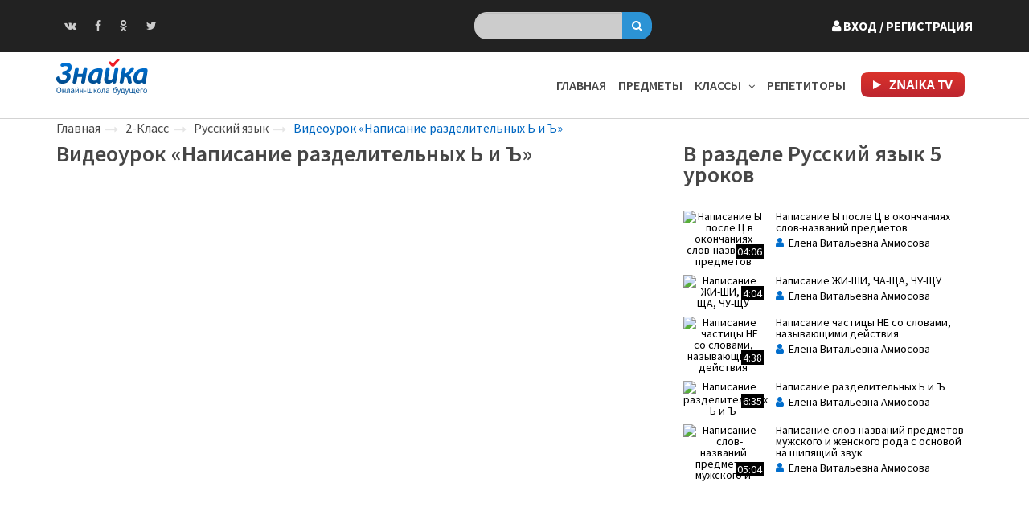

--- FILE ---
content_type: text/html; charset=UTF-8
request_url: https://znaika.ru/catalog/2-klass/russian/Napisanie-razdelitelnykh--i-.html
body_size: 14293
content:

<!DOCTYPE html>
<html dir="ltr" lang="ru-RU">
<head>

    <!-- Meta Tags -->
    <meta name="viewport" content="width=device-width,initial-scale=1.0"/>
    <meta http-equiv="content-type" content="text/html; charset=UTF-8"/>
    <meta charset="UTF-8">

    <!-- Favicon -->
    <link rel="icon" type="image/png" href="/fav/favicon.ico">
    <!-- Apple Touch Icons -->
    <link rel="apple-touch-icon" sizes="32x32" href="/fav/Znaika(32x32).png">
    <link rel="apple-touch-icon" sizes="48x48" href="/fav/Znaika(48x48).jpg">
    <link rel="apple-touch-icon" sizes="72x72" href="/fav/Znaika(72x72).jpg">
    <link rel="apple-touch-icon" sizes="120x120" href="/fav/Znaika(120x120).jpg">
    <link rel="apple-touch-icon" sizes="152x152" href="/fav/Znaika(152x152).jpg">

    <meta name="csrf-param" content="_csrf-frontend">
    <meta name="csrf-token" content="9Oo1o24y6HO_y7gZ_ucR3D2maP4ykefSKOYYCu4Ml86A2nzrDUG_F-mtlVDNrkOkRcUAtXC8r41phF1rmH_EjQ==">
    <title>Видеоурок «Написание разделительных Ь и Ъ»</title>
    <meta name="title" content="Видеоурок «Написание разделительных Ь и Ъ»">
<meta name="description" content="Видеоурок «Написание разделительных Ь и Ъ»">
<link href="/css/bootstrap.min.css" rel="stylesheet">
<link href="/css/additional.css" rel="stylesheet">
<link href="/css/main.css" rel="stylesheet">
<link href="/css/responsive.css" rel="stylesheet">
<link href="/css/animate.min.css" rel="stylesheet">
<link href="/css/meanmenu.min.css" rel="stylesheet">
<!--[if lt IE9]>
<script src="//oss.maxcdn.com/html5shiv/3.7.2/html5shiv.min.js"></script>
<![endif]-->
<!--[if lt IE9]>
<script src="//oss.maxcdn.com/respond/1.4.2/respond.min.js"></script>
<![endif]-->
            <!-- Google Tag Manager -->
        <script>(function (w, d, s, l, i) {
                w[l] = w[l] || [];
                w[l].push({
                    'gtm.start':
                        new Date().getTime(), event: 'gtm.js'
                });
                var f = d.getElementsByTagName(s)[0],
                    j = d.createElement(s), dl = l != 'dataLayer' ? '&l=' + l : '';
                j.async = true;
                j.src =
                    'https://www.googletagmanager.com/gtm.js?id=' + i + dl;
                f.parentNode.insertBefore(j, f);
            })(window, document, 'script', 'dataLayer', 'GTM-WVRNT92');</script>
        <!-- End Google Tag Manager -->
    </head>
<body>
<!--<div id="preloader">
    <div id="status"></div>
</div>-->

<!-- Header Top Start -->
<div class="header-top">
    <div class="container">
        <div class="row">
            <div class="col-md-3 col-xs-0 col-sm-3">
                <div class="header-top-social hidden-xs">
                    <ul>
                        <li><a href="https://vk.com/znaika_ru" target="_blank"><i class="fa fa-vk"></i></a></li>
                        <li><a href="https://www.facebook.com/znaika.tv" target="_blank"><i class="fa fa-facebook"></i></a></li>
                        <li><a href="https://ok.ru/znaika.club" target="_blank"><i class="fa fa-odnoklassniki"></i></a></li>
                        <li><a href="https://twitter.com/znaika_tv" target="_blank"><i class="fa fa-twitter"></i></a></li>
                    </ul>
                </div>
            </div>
            <div class="col-md-4 col-xs-7 col-lg-5 col-sm-4">
                <div class="header-top-search" style="font-size: 0">
    <form id="search-form" action="https://znaika.ru/search" method="GET">    
<input type="text" id="sphinxsearchform-string" class="form-control" name="SphinxSearchForm[string]" aria-required="true">
    <button type="submit" style="font-size:14px;padding: 6px 12px;display:inline-block;float:left;"><i class="fa fa-search"></i></button>    </form></div>
            </div>
            <div class="col-md-5 col-xs-5 col-lg-4 col-sm-5 login-block text-right">
                
    <a class="login-button" href="https://znaika.ru/login"><i class="fa fa-user"></i>&nbsp;Вход<span class="hidden-xs">&nbsp;/&nbsp;Регистрация</span></a>    <div class="modal fade" id="popup-login">
        <div class="modal-dialog" style="margin-top:100px;">
            <div class="modal-content">
                <div class="modal-header">
                    <button type="button" class="close" data-dismiss="modal" aria-hidden="true">&times;</button>
                    <h4 class="modal-title">Вход / Регистрация</h4>
                </div>
                <form id="login-form" action="https://znaika.ru/alogin" method="post">
<input type="hidden" name="_csrf-frontend" value="9Oo1o24y6HO_y7gZ_ucR3D2maP4ykefSKOYYCu4Ml86A2nzrDUG_F-mtlVDNrkOkRcUAtXC8r41phF1rmH_EjQ==">                <div class="modal-body">
                    <div class="form-group field-loginform-login required">

<input type="text" id="loginform-login" class="form-control" name="login" required placeholder="Логин" aria-required="true">

<div class="help-block"></div>
</div>                    <div class="form-group field-loginform-password required">

<input type="password" id="loginform-password" class="form-control" name="password" required placeholder="Пароль" aria-required="true">

<div class="help-block"></div>
</div>                    <input type="hidden" name="redirect-url" value="https://znaika.ru/catalog/2-klass/russian/Napisanie-razdelitelnykh--i-.html">
                </div>
                <div class="modal-footer">
                    <a class="restore-password-link" href="https://znaika.ru/remember-password">Забыли пароль?</a>                    <div class="clearfix">&nbsp;</div>
                    <div class="row">
                        <div class="col-md-6">
                            <button type="submit" class="btn btn-primary btn-block btn-login">Вход</button>                        </div>
                        <div class="col-md-6">
                            <a class="btn btn-default btn-block" href="https://znaika.ru/signup">Регистрация</a>                        </div>
                    </div>
                                            <div class="row" style="margin-top:10px;">
                            <div class="col-md-12">
                                <a class="btn btn-primary btn-block" href="https://t.me/znaikaru_bot?start=node_22716" target="_blank">Войти через Telegram <i class="fa fa-telegram"></i></a>                            </div>
                        </div>
                                    </div>
                </form>            </div><!-- /.modal-content -->
        </div><!-- /.modal-dialog -->
    </div><!-- /.modal -->

<div class="modal fade" id="popup-restore-password">
    <div class="modal-dialog" style="margin-top:100px;">
        <div class="modal-content">
            <div class="modal-header">
                <button type="button" class="close" data-dismiss="modal" aria-hidden="true">&times;</button>
                <h4 class="modal-title">Забыли пароль?</h4>
            </div>
            <div class="modal-body">
                <form id="restore-form" action="https://znaika.ru/user-module/user/restore-password" method="post">
<input type="hidden" name="_csrf-frontend" value="9Oo1o24y6HO_y7gZ_ucR3D2maP4ykefSKOYYCu4Ml86A2nzrDUG_F-mtlVDNrkOkRcUAtXC8r41phF1rmH_EjQ==">                <div class="form-group field-restorepasswordform-email required">
<label class="control-label" for="restorepasswordform-email">Email</label>
<input type="email" id="restorepasswordform-email" class="form-control" name="RestorePasswordForm[email]" required aria-required="true">

<div class="help-block"></div>
</div>                </form>            </div>
            <div class="modal-footer">
                <button type="button" class="btn btn-primary btn-block">Отправить</button>
                <div class="clearfix">&nbsp;</div>
                <p class="text-center">Письмо с инструкцией по восстановлению пароля<br/>будет отправлено на вашу почту</p>
            </div>
        </div><!-- /.modal-content -->
    </div><!-- /.modal-dialog -->
</div><!-- /.modal -->
            </div>
        </div>
    </div>
</div>
<!-- Header Top End -->

<!-- Header Start -->
<header>
    <div id="sticky" class="header">
        <div class="container">
            <div class="row">
                <div class="col-md-3 col-sm-12">
                    <div class="logo">
                        <a href="/"><img src="/img/logo-txt.svg" alt="" style="height:45px;"></a>                    </div>
                </div>
                <div class="col-md-9 col-sm-12">
                    <div class="nav-menu">

                        <!-- Nav Start -->
                        <nav>
                            <ul>
                                <li><a href="/">Главная</a></li>
                                <li><a href="https://znaika.ru/catalog/subjects">Предметы</a></li>
                                <li><a>Классы <span class="nav-arrow"><i class="fa fa-angle-down" aria-hidden="true"></i></span></a>                                    <ul>
                                                                                    <li class="grade-subjects">
                                                <a class="grade-link" href="https://znaika.ru/catalog/1-klass">1 класс</a>                                                <ul class="third-level">
                                                                                                            <li>
                                                            <a href="https://znaika.ru/catalog/1-klass/matematika">Математика</a>                                                        </li>
                                                                                                            <li>
                                                            <a href="https://znaika.ru/catalog/1-klass/russian">Русский язык</a>                                                        </li>
                                                                                                            <li>
                                                            <a href="https://znaika.ru/catalog/1-klass/chtenie">Литературное чтение</a>                                                        </li>
                                                                                                            <li>
                                                            <a href="https://znaika.ru/catalog/1-klass/okruj-mir">Окружающий мир</a>                                                        </li>
                                                                                                    </ul>
                                            </li>
                                                                                    <li class="grade-subjects">
                                                <a class="grade-link" href="https://znaika.ru/catalog/2-klass">2 класс</a>                                                <ul class="third-level">
                                                                                                            <li>
                                                            <a href="https://znaika.ru/catalog/2-klass/matematika">Математика</a>                                                        </li>
                                                                                                            <li>
                                                            <a href="https://znaika.ru/catalog/2-klass/russian">Русский язык</a>                                                        </li>
                                                                                                            <li>
                                                            <a href="https://znaika.ru/catalog/2-klass/okruj-mir">Окружающий мир</a>                                                        </li>
                                                                                                            <li>
                                                            <a href="https://znaika.ru/catalog/2-klass/english">Английский язык</a>                                                        </li>
                                                                                                            <li>
                                                            <a href="https://znaika.ru/catalog/2-klass/chtenie">Литературное чтение</a>                                                        </li>
                                                                                                            <li>
                                                            <a href="https://znaika.ru/catalog/2-klass/musyka">Музыка</a>                                                        </li>
                                                                                                            <li>
                                                            <a href="https://znaika.ru/catalog/2-klass/mari">Марийский язык</a>                                                        </li>
                                                                                                    </ul>
                                            </li>
                                                                                    <li class="grade-subjects">
                                                <a class="grade-link" href="https://znaika.ru/catalog/3-klass">3 класс</a>                                                <ul class="third-level">
                                                                                                            <li>
                                                            <a href="https://znaika.ru/catalog/3-klass/matematika">Математика</a>                                                        </li>
                                                                                                            <li>
                                                            <a href="https://znaika.ru/catalog/3-klass/russian">Русский язык</a>                                                        </li>
                                                                                                            <li>
                                                            <a href="https://znaika.ru/catalog/3-klass/okruj-mir">Окружающий мир</a>                                                        </li>
                                                                                                            <li>
                                                            <a href="https://znaika.ru/catalog/3-klass/english">Английский язык</a>                                                        </li>
                                                                                                            <li>
                                                            <a href="https://znaika.ru/catalog/3-klass/chtenie">Литературное чтение</a>                                                        </li>
                                                                                                            <li>
                                                            <a href="https://znaika.ru/catalog/3-klass/musyka">Музыка</a>                                                        </li>
                                                                                                            <li>
                                                            <a href="https://znaika.ru/catalog/3-klass/mari">Марийский язык</a>                                                        </li>
                                                                                                    </ul>
                                            </li>
                                                                                    <li class="grade-subjects">
                                                <a class="grade-link" href="https://znaika.ru/catalog/4-klass">4 класс</a>                                                <ul class="third-level">
                                                                                                            <li>
                                                            <a href="https://znaika.ru/catalog/4-klass/matematika">Математика</a>                                                        </li>
                                                                                                            <li>
                                                            <a href="https://znaika.ru/catalog/4-klass/russian">Русский язык</a>                                                        </li>
                                                                                                            <li>
                                                            <a href="https://znaika.ru/catalog/4-klass/okruj-mir">Окружающий мир</a>                                                        </li>
                                                                                                            <li>
                                                            <a href="https://znaika.ru/catalog/4-klass/english">Английский язык</a>                                                        </li>
                                                                                                            <li>
                                                            <a href="https://znaika.ru/catalog/4-klass/chtenie">Литературное чтение</a>                                                        </li>
                                                                                                            <li>
                                                            <a href="https://znaika.ru/catalog/4-klass/mari">Марийский язык</a>                                                        </li>
                                                                                                    </ul>
                                            </li>
                                                                                    <li class="grade-subjects">
                                                <a class="grade-link" href="https://znaika.ru/catalog/5-klass">5 класс</a>                                                <ul class="third-level">
                                                                                                            <li>
                                                            <a href="https://znaika.ru/catalog/5-klass/matematika">Математика</a>                                                        </li>
                                                                                                            <li>
                                                            <a href="https://znaika.ru/catalog/5-klass/russian">Русский язык</a>                                                        </li>
                                                                                                            <li>
                                                            <a href="https://znaika.ru/catalog/5-klass/english">Английский язык</a>                                                        </li>
                                                                                                            <li>
                                                            <a href="https://znaika.ru/catalog/5-klass/istoriya">История</a>                                                        </li>
                                                                                                            <li>
                                                            <a href="https://znaika.ru/catalog/5-klass/literatura">Литература</a>                                                        </li>
                                                                                                            <li>
                                                            <a href="https://znaika.ru/catalog/5-klass/prirodovedenie">Природоведение</a>                                                        </li>
                                                                                                            <li>
                                                            <a href="https://znaika.ru/catalog/5-klass/informatika">Информатика</a>                                                        </li>
                                                                                                            <li>
                                                            <a href="https://znaika.ru/catalog/5-klass/french">Французский язык</a>                                                        </li>
                                                                                                            <li>
                                                            <a href="https://znaika.ru/catalog/5-klass/obzh">ОБЖ</a>                                                        </li>
                                                                                                            <li>
                                                            <a href="https://znaika.ru/catalog/5-klass/estesvoznanie">Естествознание</a>                                                        </li>
                                                                                                            <li>
                                                            <a href="https://znaika.ru/catalog/5-klass/trud">Технология</a>                                                        </li>
                                                                                                            <li>
                                                            <a href="https://znaika.ru/catalog/5-klass/mari">Марийский язык</a>                                                        </li>
                                                                                                    </ul>
                                            </li>
                                                                                    <li class="grade-subjects">
                                                <a class="grade-link" href="https://znaika.ru/catalog/6-klass">6 класс</a>                                                <ul class="third-level">
                                                                                                            <li>
                                                            <a href="https://znaika.ru/catalog/6-klass/matematika">Математика</a>                                                        </li>
                                                                                                            <li>
                                                            <a href="https://znaika.ru/catalog/6-klass/russian">Русский язык</a>                                                        </li>
                                                                                                            <li>
                                                            <a href="https://znaika.ru/catalog/6-klass/english">Английский язык</a>                                                        </li>
                                                                                                            <li>
                                                            <a href="https://znaika.ru/catalog/6-klass/istoriya">История</a>                                                        </li>
                                                                                                            <li>
                                                            <a href="https://znaika.ru/catalog/6-klass/geografy">География</a>                                                        </li>
                                                                                                            <li>
                                                            <a href="https://znaika.ru/catalog/6-klass/biology">Биология</a>                                                        </li>
                                                                                                            <li>
                                                            <a href="https://znaika.ru/catalog/6-klass/literatura">Литература</a>                                                        </li>
                                                                                                            <li>
                                                            <a href="https://znaika.ru/catalog/6-klass/obshestvoznanie">Обществознание</a>                                                        </li>
                                                                                                            <li>
                                                            <a href="https://znaika.ru/catalog/6-klass/informatika">Информатика</a>                                                        </li>
                                                                                                            <li>
                                                            <a href="https://znaika.ru/catalog/6-klass/istoriya-rossii">История России</a>                                                        </li>
                                                                                                            <li>
                                                            <a href="https://znaika.ru/catalog/6-klass/french">Французский язык</a>                                                        </li>
                                                                                                            <li>
                                                            <a href="https://znaika.ru/catalog/6-klass/obzh">ОБЖ</a>                                                        </li>
                                                                                                            <li>
                                                            <a href="https://znaika.ru/catalog/6-klass/estesvoznanie">Естествознание</a>                                                        </li>
                                                                                                            <li>
                                                            <a href="https://znaika.ru/catalog/6-klass/trud">Технология</a>                                                        </li>
                                                                                                    </ul>
                                            </li>
                                                                                    <li class="grade-subjects">
                                                <a class="grade-link" href="https://znaika.ru/catalog/7-klass">7 класс</a>                                                <ul class="third-level">
                                                                                                            <li>
                                                            <a href="https://znaika.ru/catalog/7-klass/algebra">Алгебра</a>                                                        </li>
                                                                                                            <li>
                                                            <a href="https://znaika.ru/catalog/7-klass/russian">Русский язык</a>                                                        </li>
                                                                                                            <li>
                                                            <a href="https://znaika.ru/catalog/7-klass/geometry">Геометрия</a>                                                        </li>
                                                                                                            <li>
                                                            <a href="https://znaika.ru/catalog/7-klass/english">Английский язык</a>                                                        </li>
                                                                                                            <li>
                                                            <a href="https://znaika.ru/catalog/7-klass/physics">Физика</a>                                                        </li>
                                                                                                            <li>
                                                            <a href="https://znaika.ru/catalog/7-klass/istoriya">История</a>                                                        </li>
                                                                                                            <li>
                                                            <a href="https://znaika.ru/catalog/7-klass/geografy">География</a>                                                        </li>
                                                                                                            <li>
                                                            <a href="https://znaika.ru/catalog/7-klass/biology">Биология</a>                                                        </li>
                                                                                                            <li>
                                                            <a href="https://znaika.ru/catalog/7-klass/literatura">Литература</a>                                                        </li>
                                                                                                            <li>
                                                            <a href="https://znaika.ru/catalog/7-klass/informatika">Информатика</a>                                                        </li>
                                                                                                            <li>
                                                            <a href="https://znaika.ru/catalog/7-klass/obshestvoznanie">Обществознание</a>                                                        </li>
                                                                                                            <li>
                                                            <a href="https://znaika.ru/catalog/7-klass/istoriya-rossii">История России</a>                                                        </li>
                                                                                                            <li>
                                                            <a href="https://znaika.ru/catalog/7-klass/obzh">ОБЖ</a>                                                        </li>
                                                                                                    </ul>
                                            </li>
                                                                                    <li class="grade-subjects">
                                                <a class="grade-link" href="https://znaika.ru/catalog/8-klass">8 класс</a>                                                <ul class="third-level">
                                                                                                            <li>
                                                            <a href="https://znaika.ru/catalog/8-klass/algebra">Алгебра</a>                                                        </li>
                                                                                                            <li>
                                                            <a href="https://znaika.ru/catalog/8-klass/russian">Русский язык</a>                                                        </li>
                                                                                                            <li>
                                                            <a href="https://znaika.ru/catalog/8-klass/english">Английский язык</a>                                                        </li>
                                                                                                            <li>
                                                            <a href="https://znaika.ru/catalog/8-klass/chemistry">Химия</a>                                                        </li>
                                                                                                            <li>
                                                            <a href="https://znaika.ru/catalog/8-klass/physics">Физика</a>                                                        </li>
                                                                                                            <li>
                                                            <a href="https://znaika.ru/catalog/8-klass/geometry">Геометрия</a>                                                        </li>
                                                                                                            <li>
                                                            <a href="https://znaika.ru/catalog/8-klass/istoriya">История</a>                                                        </li>
                                                                                                            <li>
                                                            <a href="https://znaika.ru/catalog/8-klass/biology">Биология</a>                                                        </li>
                                                                                                            <li>
                                                            <a href="https://znaika.ru/catalog/8-klass/geografy">География</a>                                                        </li>
                                                                                                            <li>
                                                            <a href="https://znaika.ru/catalog/8-klass/literatura">Литература</a>                                                        </li>
                                                                                                            <li>
                                                            <a href="https://znaika.ru/catalog/8-klass/informatika">Информатика</a>                                                        </li>
                                                                                                            <li>
                                                            <a href="https://znaika.ru/catalog/8-klass/obshestvoznanie">Обществознание</a>                                                        </li>
                                                                                                            <li>
                                                            <a href="https://znaika.ru/catalog/8-klass/istoriya-rossii">История России</a>                                                        </li>
                                                                                                            <li>
                                                            <a href="https://znaika.ru/catalog/8-klass/obzh">ОБЖ</a>                                                        </li>
                                                                                                    </ul>
                                            </li>
                                                                                    <li class="grade-subjects">
                                                <a class="grade-link" href="https://znaika.ru/catalog/9-klass">9 класс</a>                                                <ul class="third-level">
                                                                                                            <li>
                                                            <a href="https://znaika.ru/catalog/9-klass/algebra">Алгебра</a>                                                        </li>
                                                                                                            <li>
                                                            <a href="https://znaika.ru/catalog/9-klass/geometry">Геометрия</a>                                                        </li>
                                                                                                            <li>
                                                            <a href="https://znaika.ru/catalog/9-klass/russian">Русский язык</a>                                                        </li>
                                                                                                            <li>
                                                            <a href="https://znaika.ru/catalog/9-klass/physics">Физика</a>                                                        </li>
                                                                                                            <li>
                                                            <a href="https://znaika.ru/catalog/9-klass/english">Английский язык</a>                                                        </li>
                                                                                                            <li>
                                                            <a href="https://znaika.ru/catalog/9-klass/chemistry">Химия</a>                                                        </li>
                                                                                                            <li>
                                                            <a href="https://znaika.ru/catalog/9-klass/istoriya">История</a>                                                        </li>
                                                                                                            <li>
                                                            <a href="https://znaika.ru/catalog/9-klass/geografy">География</a>                                                        </li>
                                                                                                            <li>
                                                            <a href="https://znaika.ru/catalog/9-klass/biology">Биология</a>                                                        </li>
                                                                                                            <li>
                                                            <a href="https://znaika.ru/catalog/9-klass/literatura">Литература</a>                                                        </li>
                                                                                                            <li>
                                                            <a href="https://znaika.ru/catalog/9-klass/informatika">Информатика</a>                                                        </li>
                                                                                                            <li>
                                                            <a href="https://znaika.ru/catalog/9-klass/obshestvoznanie">Обществознание</a>                                                        </li>
                                                                                                            <li>
                                                            <a href="https://znaika.ru/catalog/9-klass/istoriya-rossii">История России</a>                                                        </li>
                                                                                                            <li>
                                                            <a href="https://znaika.ru/catalog/9-klass/obzh">ОБЖ</a>                                                        </li>
                                                                                                    </ul>
                                            </li>
                                                                                    <li class="grade-subjects">
                                                <a class="grade-link" href="https://znaika.ru/catalog/10-klass">10 класс</a>                                                <ul class="third-level">
                                                                                                            <li>
                                                            <a href="https://znaika.ru/catalog/10-klass/algebra">Алгебра</a>                                                        </li>
                                                                                                            <li>
                                                            <a href="https://znaika.ru/catalog/10-klass/physics">Физика</a>                                                        </li>
                                                                                                            <li>
                                                            <a href="https://znaika.ru/catalog/10-klass/russian">Русский язык</a>                                                        </li>
                                                                                                            <li>
                                                            <a href="https://znaika.ru/catalog/10-klass/geometry">Геометрия</a>                                                        </li>
                                                                                                            <li>
                                                            <a href="https://znaika.ru/catalog/10-klass/english">Английский язык</a>                                                        </li>
                                                                                                            <li>
                                                            <a href="https://znaika.ru/catalog/10-klass/istoriya">История</a>                                                        </li>
                                                                                                            <li>
                                                            <a href="https://znaika.ru/catalog/10-klass/chemistry">Химия</a>                                                        </li>
                                                                                                            <li>
                                                            <a href="https://znaika.ru/catalog/10-klass/estesvoznanie">Естествознание</a>                                                        </li>
                                                                                                            <li>
                                                            <a href="https://znaika.ru/catalog/10-klass/geografy">География</a>                                                        </li>
                                                                                                            <li>
                                                            <a href="https://znaika.ru/catalog/10-klass/biology">Биология</a>                                                        </li>
                                                                                                            <li>
                                                            <a href="https://znaika.ru/catalog/10-klass/obshestvoznanie">Обществознание</a>                                                        </li>
                                                                                                            <li>
                                                            <a href="https://znaika.ru/catalog/10-klass/literatura">Литература</a>                                                        </li>
                                                                                                            <li>
                                                            <a href="https://znaika.ru/catalog/10-klass/informatika">Информатика</a>                                                        </li>
                                                                                                            <li>
                                                            <a href="https://znaika.ru/catalog/10-klass/istoriya-rossii">История России</a>                                                        </li>
                                                                                                            <li>
                                                            <a href="https://znaika.ru/catalog/10-klass/obzh">ОБЖ</a>                                                        </li>
                                                                                                    </ul>
                                            </li>
                                                                                    <li class="grade-subjects">
                                                <a class="grade-link" href="https://znaika.ru/catalog/11-klass">11 класс</a>                                                <ul class="third-level">
                                                                                                            <li>
                                                            <a href="https://znaika.ru/catalog/11-klass/geografy">География</a>                                                        </li>
                                                                                                            <li>
                                                            <a href="https://znaika.ru/catalog/11-klass/geometry">Геометрия</a>                                                        </li>
                                                                                                            <li>
                                                            <a href="https://znaika.ru/catalog/11-klass/istoriya-rossii">История России</a>                                                        </li>
                                                                                                            <li>
                                                            <a href="https://znaika.ru/catalog/11-klass/chtenie">Литературное чтение</a>                                                        </li>
                                                                                                            <li>
                                                            <a href="https://znaika.ru/catalog/11-klass/musyka">Музыка</a>                                                        </li>
                                                                                                            <li>
                                                            <a href="https://znaika.ru/catalog/11-klass/obshestvoznanie">Обществознание</a>                                                        </li>
                                                                                                            <li>
                                                            <a href="https://znaika.ru/catalog/11-klass/okruj-mir">Окружающий мир</a>                                                        </li>
                                                                                                            <li>
                                                            <a href="https://znaika.ru/catalog/11-klass/physics">Физика</a>                                                        </li>
                                                                                                            <li>
                                                            <a href="https://znaika.ru/catalog/11-klass/chemistry">Химия</a>                                                        </li>
                                                                                                            <li>
                                                            <a href="https://znaika.ru/catalog/11-klass/russian">Русский язык</a>                                                        </li>
                                                                                                    </ul>
                                            </li>
                                                                            </ul>
                                </li>
                                <li><a href="https://znaika.ru/teachers">Репетиторы</a></li>
                                                                <li><a class="youtube-link" href="https://www.youtube.com/channel/UCWmEVmo5Wf-z9x8fQTvWnuw?view_as=subscriber" target="_blank"><img src="/img/znaika-tv.png" alt=""></a></li>
                            </ul>
                        </nav>
                        <!-- Nav End -->


                    </div>
                </div>
            </div>
        </div>
    </div>
    <!-- Mobile start -->
    <div class="mobile-menu-area">
        <div class="container">
            <div class="row">
                <div class="col-md-12">
                    <div class="mobile-menu">
                        <nav id="mobile-nav">
                            <ul>
                                <li><a href="/">Главная</a></li>
                                                                                                <li><a href="https://znaika.ru/catalog/subjects">Предметы</a></li>
                                <li><a href="https://znaika.ru/" onclick="$(this).parent().find(&quot;.mean-expand:last&quot;).click();return false;">Классы</a>                                    <ul>
                                                                                    <li>
                                                <a class="grade-link" href="https://znaika.ru/catalog/1-klass">1 класс</a>                                                <ul>
                                                                                                            <li>
                                                            <a href="https://znaika.ru/catalog/1-klass/matematika">Математика</a>                                                        </li>
                                                                                                            <li>
                                                            <a href="https://znaika.ru/catalog/1-klass/russian">Русский язык</a>                                                        </li>
                                                                                                            <li>
                                                            <a href="https://znaika.ru/catalog/1-klass/chtenie">Литературное чтение</a>                                                        </li>
                                                                                                            <li>
                                                            <a href="https://znaika.ru/catalog/1-klass/okruj-mir">Окружающий мир</a>                                                        </li>
                                                                                                    </ul>
                                            </li>
                                                                                    <li>
                                                <a class="grade-link" href="https://znaika.ru/catalog/2-klass">2 класс</a>                                                <ul>
                                                                                                            <li>
                                                            <a href="https://znaika.ru/catalog/2-klass/matematika">Математика</a>                                                        </li>
                                                                                                            <li>
                                                            <a href="https://znaika.ru/catalog/2-klass/russian">Русский язык</a>                                                        </li>
                                                                                                            <li>
                                                            <a href="https://znaika.ru/catalog/2-klass/okruj-mir">Окружающий мир</a>                                                        </li>
                                                                                                            <li>
                                                            <a href="https://znaika.ru/catalog/2-klass/english">Английский язык</a>                                                        </li>
                                                                                                            <li>
                                                            <a href="https://znaika.ru/catalog/2-klass/chtenie">Литературное чтение</a>                                                        </li>
                                                                                                            <li>
                                                            <a href="https://znaika.ru/catalog/2-klass/musyka">Музыка</a>                                                        </li>
                                                                                                            <li>
                                                            <a href="https://znaika.ru/catalog/2-klass/mari">Марийский язык</a>                                                        </li>
                                                                                                    </ul>
                                            </li>
                                                                                    <li>
                                                <a class="grade-link" href="https://znaika.ru/catalog/3-klass">3 класс</a>                                                <ul>
                                                                                                            <li>
                                                            <a href="https://znaika.ru/catalog/3-klass/matematika">Математика</a>                                                        </li>
                                                                                                            <li>
                                                            <a href="https://znaika.ru/catalog/3-klass/russian">Русский язык</a>                                                        </li>
                                                                                                            <li>
                                                            <a href="https://znaika.ru/catalog/3-klass/okruj-mir">Окружающий мир</a>                                                        </li>
                                                                                                            <li>
                                                            <a href="https://znaika.ru/catalog/3-klass/english">Английский язык</a>                                                        </li>
                                                                                                            <li>
                                                            <a href="https://znaika.ru/catalog/3-klass/chtenie">Литературное чтение</a>                                                        </li>
                                                                                                            <li>
                                                            <a href="https://znaika.ru/catalog/3-klass/musyka">Музыка</a>                                                        </li>
                                                                                                            <li>
                                                            <a href="https://znaika.ru/catalog/3-klass/mari">Марийский язык</a>                                                        </li>
                                                                                                    </ul>
                                            </li>
                                                                                    <li>
                                                <a class="grade-link" href="https://znaika.ru/catalog/4-klass">4 класс</a>                                                <ul>
                                                                                                            <li>
                                                            <a href="https://znaika.ru/catalog/4-klass/matematika">Математика</a>                                                        </li>
                                                                                                            <li>
                                                            <a href="https://znaika.ru/catalog/4-klass/russian">Русский язык</a>                                                        </li>
                                                                                                            <li>
                                                            <a href="https://znaika.ru/catalog/4-klass/okruj-mir">Окружающий мир</a>                                                        </li>
                                                                                                            <li>
                                                            <a href="https://znaika.ru/catalog/4-klass/english">Английский язык</a>                                                        </li>
                                                                                                            <li>
                                                            <a href="https://znaika.ru/catalog/4-klass/chtenie">Литературное чтение</a>                                                        </li>
                                                                                                            <li>
                                                            <a href="https://znaika.ru/catalog/4-klass/mari">Марийский язык</a>                                                        </li>
                                                                                                    </ul>
                                            </li>
                                                                                    <li>
                                                <a class="grade-link" href="https://znaika.ru/catalog/5-klass">5 класс</a>                                                <ul>
                                                                                                            <li>
                                                            <a href="https://znaika.ru/catalog/5-klass/matematika">Математика</a>                                                        </li>
                                                                                                            <li>
                                                            <a href="https://znaika.ru/catalog/5-klass/russian">Русский язык</a>                                                        </li>
                                                                                                            <li>
                                                            <a href="https://znaika.ru/catalog/5-klass/english">Английский язык</a>                                                        </li>
                                                                                                            <li>
                                                            <a href="https://znaika.ru/catalog/5-klass/istoriya">История</a>                                                        </li>
                                                                                                            <li>
                                                            <a href="https://znaika.ru/catalog/5-klass/literatura">Литература</a>                                                        </li>
                                                                                                            <li>
                                                            <a href="https://znaika.ru/catalog/5-klass/prirodovedenie">Природоведение</a>                                                        </li>
                                                                                                            <li>
                                                            <a href="https://znaika.ru/catalog/5-klass/informatika">Информатика</a>                                                        </li>
                                                                                                            <li>
                                                            <a href="https://znaika.ru/catalog/5-klass/french">Французский язык</a>                                                        </li>
                                                                                                            <li>
                                                            <a href="https://znaika.ru/catalog/5-klass/obzh">ОБЖ</a>                                                        </li>
                                                                                                            <li>
                                                            <a href="https://znaika.ru/catalog/5-klass/estesvoznanie">Естествознание</a>                                                        </li>
                                                                                                            <li>
                                                            <a href="https://znaika.ru/catalog/5-klass/trud">Технология</a>                                                        </li>
                                                                                                            <li>
                                                            <a href="https://znaika.ru/catalog/5-klass/mari">Марийский язык</a>                                                        </li>
                                                                                                    </ul>
                                            </li>
                                                                                    <li>
                                                <a class="grade-link" href="https://znaika.ru/catalog/6-klass">6 класс</a>                                                <ul>
                                                                                                            <li>
                                                            <a href="https://znaika.ru/catalog/6-klass/matematika">Математика</a>                                                        </li>
                                                                                                            <li>
                                                            <a href="https://znaika.ru/catalog/6-klass/russian">Русский язык</a>                                                        </li>
                                                                                                            <li>
                                                            <a href="https://znaika.ru/catalog/6-klass/english">Английский язык</a>                                                        </li>
                                                                                                            <li>
                                                            <a href="https://znaika.ru/catalog/6-klass/istoriya">История</a>                                                        </li>
                                                                                                            <li>
                                                            <a href="https://znaika.ru/catalog/6-klass/geografy">География</a>                                                        </li>
                                                                                                            <li>
                                                            <a href="https://znaika.ru/catalog/6-klass/biology">Биология</a>                                                        </li>
                                                                                                            <li>
                                                            <a href="https://znaika.ru/catalog/6-klass/literatura">Литература</a>                                                        </li>
                                                                                                            <li>
                                                            <a href="https://znaika.ru/catalog/6-klass/obshestvoznanie">Обществознание</a>                                                        </li>
                                                                                                            <li>
                                                            <a href="https://znaika.ru/catalog/6-klass/informatika">Информатика</a>                                                        </li>
                                                                                                            <li>
                                                            <a href="https://znaika.ru/catalog/6-klass/istoriya-rossii">История России</a>                                                        </li>
                                                                                                            <li>
                                                            <a href="https://znaika.ru/catalog/6-klass/french">Французский язык</a>                                                        </li>
                                                                                                            <li>
                                                            <a href="https://znaika.ru/catalog/6-klass/obzh">ОБЖ</a>                                                        </li>
                                                                                                            <li>
                                                            <a href="https://znaika.ru/catalog/6-klass/estesvoznanie">Естествознание</a>                                                        </li>
                                                                                                            <li>
                                                            <a href="https://znaika.ru/catalog/6-klass/trud">Технология</a>                                                        </li>
                                                                                                    </ul>
                                            </li>
                                                                                    <li>
                                                <a class="grade-link" href="https://znaika.ru/catalog/7-klass">7 класс</a>                                                <ul>
                                                                                                            <li>
                                                            <a href="https://znaika.ru/catalog/7-klass/algebra">Алгебра</a>                                                        </li>
                                                                                                            <li>
                                                            <a href="https://znaika.ru/catalog/7-klass/russian">Русский язык</a>                                                        </li>
                                                                                                            <li>
                                                            <a href="https://znaika.ru/catalog/7-klass/geometry">Геометрия</a>                                                        </li>
                                                                                                            <li>
                                                            <a href="https://znaika.ru/catalog/7-klass/english">Английский язык</a>                                                        </li>
                                                                                                            <li>
                                                            <a href="https://znaika.ru/catalog/7-klass/physics">Физика</a>                                                        </li>
                                                                                                            <li>
                                                            <a href="https://znaika.ru/catalog/7-klass/istoriya">История</a>                                                        </li>
                                                                                                            <li>
                                                            <a href="https://znaika.ru/catalog/7-klass/geografy">География</a>                                                        </li>
                                                                                                            <li>
                                                            <a href="https://znaika.ru/catalog/7-klass/biology">Биология</a>                                                        </li>
                                                                                                            <li>
                                                            <a href="https://znaika.ru/catalog/7-klass/literatura">Литература</a>                                                        </li>
                                                                                                            <li>
                                                            <a href="https://znaika.ru/catalog/7-klass/informatika">Информатика</a>                                                        </li>
                                                                                                            <li>
                                                            <a href="https://znaika.ru/catalog/7-klass/obshestvoznanie">Обществознание</a>                                                        </li>
                                                                                                            <li>
                                                            <a href="https://znaika.ru/catalog/7-klass/istoriya-rossii">История России</a>                                                        </li>
                                                                                                            <li>
                                                            <a href="https://znaika.ru/catalog/7-klass/obzh">ОБЖ</a>                                                        </li>
                                                                                                    </ul>
                                            </li>
                                                                                    <li>
                                                <a class="grade-link" href="https://znaika.ru/catalog/8-klass">8 класс</a>                                                <ul>
                                                                                                            <li>
                                                            <a href="https://znaika.ru/catalog/8-klass/algebra">Алгебра</a>                                                        </li>
                                                                                                            <li>
                                                            <a href="https://znaika.ru/catalog/8-klass/russian">Русский язык</a>                                                        </li>
                                                                                                            <li>
                                                            <a href="https://znaika.ru/catalog/8-klass/english">Английский язык</a>                                                        </li>
                                                                                                            <li>
                                                            <a href="https://znaika.ru/catalog/8-klass/chemistry">Химия</a>                                                        </li>
                                                                                                            <li>
                                                            <a href="https://znaika.ru/catalog/8-klass/physics">Физика</a>                                                        </li>
                                                                                                            <li>
                                                            <a href="https://znaika.ru/catalog/8-klass/geometry">Геометрия</a>                                                        </li>
                                                                                                            <li>
                                                            <a href="https://znaika.ru/catalog/8-klass/istoriya">История</a>                                                        </li>
                                                                                                            <li>
                                                            <a href="https://znaika.ru/catalog/8-klass/biology">Биология</a>                                                        </li>
                                                                                                            <li>
                                                            <a href="https://znaika.ru/catalog/8-klass/geografy">География</a>                                                        </li>
                                                                                                            <li>
                                                            <a href="https://znaika.ru/catalog/8-klass/literatura">Литература</a>                                                        </li>
                                                                                                            <li>
                                                            <a href="https://znaika.ru/catalog/8-klass/informatika">Информатика</a>                                                        </li>
                                                                                                            <li>
                                                            <a href="https://znaika.ru/catalog/8-klass/obshestvoznanie">Обществознание</a>                                                        </li>
                                                                                                            <li>
                                                            <a href="https://znaika.ru/catalog/8-klass/istoriya-rossii">История России</a>                                                        </li>
                                                                                                            <li>
                                                            <a href="https://znaika.ru/catalog/8-klass/obzh">ОБЖ</a>                                                        </li>
                                                                                                    </ul>
                                            </li>
                                                                                    <li>
                                                <a class="grade-link" href="https://znaika.ru/catalog/9-klass">9 класс</a>                                                <ul>
                                                                                                            <li>
                                                            <a href="https://znaika.ru/catalog/9-klass/algebra">Алгебра</a>                                                        </li>
                                                                                                            <li>
                                                            <a href="https://znaika.ru/catalog/9-klass/geometry">Геометрия</a>                                                        </li>
                                                                                                            <li>
                                                            <a href="https://znaika.ru/catalog/9-klass/russian">Русский язык</a>                                                        </li>
                                                                                                            <li>
                                                            <a href="https://znaika.ru/catalog/9-klass/physics">Физика</a>                                                        </li>
                                                                                                            <li>
                                                            <a href="https://znaika.ru/catalog/9-klass/english">Английский язык</a>                                                        </li>
                                                                                                            <li>
                                                            <a href="https://znaika.ru/catalog/9-klass/chemistry">Химия</a>                                                        </li>
                                                                                                            <li>
                                                            <a href="https://znaika.ru/catalog/9-klass/istoriya">История</a>                                                        </li>
                                                                                                            <li>
                                                            <a href="https://znaika.ru/catalog/9-klass/geografy">География</a>                                                        </li>
                                                                                                            <li>
                                                            <a href="https://znaika.ru/catalog/9-klass/biology">Биология</a>                                                        </li>
                                                                                                            <li>
                                                            <a href="https://znaika.ru/catalog/9-klass/literatura">Литература</a>                                                        </li>
                                                                                                            <li>
                                                            <a href="https://znaika.ru/catalog/9-klass/informatika">Информатика</a>                                                        </li>
                                                                                                            <li>
                                                            <a href="https://znaika.ru/catalog/9-klass/obshestvoznanie">Обществознание</a>                                                        </li>
                                                                                                            <li>
                                                            <a href="https://znaika.ru/catalog/9-klass/istoriya-rossii">История России</a>                                                        </li>
                                                                                                            <li>
                                                            <a href="https://znaika.ru/catalog/9-klass/obzh">ОБЖ</a>                                                        </li>
                                                                                                    </ul>
                                            </li>
                                                                                    <li>
                                                <a class="grade-link" href="https://znaika.ru/catalog/10-klass">10 класс</a>                                                <ul>
                                                                                                            <li>
                                                            <a href="https://znaika.ru/catalog/10-klass/algebra">Алгебра</a>                                                        </li>
                                                                                                            <li>
                                                            <a href="https://znaika.ru/catalog/10-klass/physics">Физика</a>                                                        </li>
                                                                                                            <li>
                                                            <a href="https://znaika.ru/catalog/10-klass/russian">Русский язык</a>                                                        </li>
                                                                                                            <li>
                                                            <a href="https://znaika.ru/catalog/10-klass/geometry">Геометрия</a>                                                        </li>
                                                                                                            <li>
                                                            <a href="https://znaika.ru/catalog/10-klass/english">Английский язык</a>                                                        </li>
                                                                                                            <li>
                                                            <a href="https://znaika.ru/catalog/10-klass/istoriya">История</a>                                                        </li>
                                                                                                            <li>
                                                            <a href="https://znaika.ru/catalog/10-klass/chemistry">Химия</a>                                                        </li>
                                                                                                            <li>
                                                            <a href="https://znaika.ru/catalog/10-klass/estesvoznanie">Естествознание</a>                                                        </li>
                                                                                                            <li>
                                                            <a href="https://znaika.ru/catalog/10-klass/geografy">География</a>                                                        </li>
                                                                                                            <li>
                                                            <a href="https://znaika.ru/catalog/10-klass/biology">Биология</a>                                                        </li>
                                                                                                            <li>
                                                            <a href="https://znaika.ru/catalog/10-klass/obshestvoznanie">Обществознание</a>                                                        </li>
                                                                                                            <li>
                                                            <a href="https://znaika.ru/catalog/10-klass/literatura">Литература</a>                                                        </li>
                                                                                                            <li>
                                                            <a href="https://znaika.ru/catalog/10-klass/informatika">Информатика</a>                                                        </li>
                                                                                                            <li>
                                                            <a href="https://znaika.ru/catalog/10-klass/istoriya-rossii">История России</a>                                                        </li>
                                                                                                            <li>
                                                            <a href="https://znaika.ru/catalog/10-klass/obzh">ОБЖ</a>                                                        </li>
                                                                                                    </ul>
                                            </li>
                                                                                    <li>
                                                <a class="grade-link" href="https://znaika.ru/catalog/11-klass">11 класс</a>                                                <ul>
                                                                                                            <li>
                                                            <a href="https://znaika.ru/catalog/11-klass/geografy">География</a>                                                        </li>
                                                                                                            <li>
                                                            <a href="https://znaika.ru/catalog/11-klass/geometry">Геометрия</a>                                                        </li>
                                                                                                            <li>
                                                            <a href="https://znaika.ru/catalog/11-klass/istoriya-rossii">История России</a>                                                        </li>
                                                                                                            <li>
                                                            <a href="https://znaika.ru/catalog/11-klass/chtenie">Литературное чтение</a>                                                        </li>
                                                                                                            <li>
                                                            <a href="https://znaika.ru/catalog/11-klass/musyka">Музыка</a>                                                        </li>
                                                                                                            <li>
                                                            <a href="https://znaika.ru/catalog/11-klass/obshestvoznanie">Обществознание</a>                                                        </li>
                                                                                                            <li>
                                                            <a href="https://znaika.ru/catalog/11-klass/okruj-mir">Окружающий мир</a>                                                        </li>
                                                                                                            <li>
                                                            <a href="https://znaika.ru/catalog/11-klass/physics">Физика</a>                                                        </li>
                                                                                                            <li>
                                                            <a href="https://znaika.ru/catalog/11-klass/chemistry">Химия</a>                                                        </li>
                                                                                                            <li>
                                                            <a href="https://znaika.ru/catalog/11-klass/russian">Русский язык</a>                                                        </li>
                                                                                                    </ul>
                                            </li>
                                                                            </ul>
                                </li>
                                <li><a href="https://znaika.ru/teachers">Репетиторы</a></li>
                                                                <li><a href="https://www.youtube.com/channel/UCWmEVmo5Wf-z9x8fQTvWnuw?view_as=subscriber" target="_blank">Znaika TV</a></li>
                            </ul>
                        </nav>
                    </div>
                </div>
            </div>
        </div>
    </div>
    <!-- Mobile End -->
</header>
<!-- Header End -->

<!-- Page Title Start -->
<div>
    <div class="container">
        <div class="row" style="margin-bottom: 10px;">
            <div class="col-md-12 col-sm-12 col-xs-12">
                <div class="breadcumb">
                    
<ul class=""><li><a href="https://znaika.ru/">Главная</a></li>
<li><a href="https://znaika.ru/catalog/2-klass">2-Класс</a></li>
<li><a href="https://znaika.ru/catalog/2-klass/russian">Русский язык</a></li>
<li class="active">Видеоурок «Написание разделительных Ь и Ъ»</li>
</ul>                </div>
            </div>
        </div>
        <div class="row">
            <div class="col-md-8 col-sm-12 col-xs-12">
                <span class="page-title">Видеоурок «Написание разделительных Ь и Ъ»</span>
            </div>
            <div class="col-md-4 visible-md visible-lg">
                <span class="page-title">
                    В разделе Русский язык 5 уроков                </span>
            </div>
        </div>
    </div>
</div>
<!-- Page Title End -->

<section class="video">
    <div class="container">
        <div class="row">
            <div class="col-md-8">
                <div class="video-view-container">
                                            <div class="video-container">
                            <div class="video-player-container">
                                <iframe width="100%" style="min-height:510px;"
                                        src="https://www.youtube.com/embed/H3DSxWqm-D8?rel=0"
                                        frameborder="0"
                                        allowfullscreen=""></iframe>
                            </div>
                        </div>
                                                                
<div class="course-details-text">
            <div class="h2">Содержание:</div>
        <ul>
                            <li>
                    <a href="#paragraph_263">&sect;&nbsp;1&nbsp;&nbsp;В каких случаях пишется разделительный Ь?</a>                </li>
                                            <li>
                    <a href="#paragraph_264">&sect;&nbsp;2&nbsp;&nbsp;В каких случаях пишется разделительный Ъ?</a>                </li>
                                            <li>
                    <a href="#paragraph_265">&sect;&nbsp;3&nbsp;&nbsp;Сходства и различия написания разделительных Ь и Ъ</a>                </li>
                                    </ul>
                            <a name="paragraph_263"></a>
        <div class="title paragraph">
            <span class="h1">&sect;&nbsp;1&nbsp;&nbsp;В каких случаях пишется разделительный Ь?</span>
            <div class="border-shape"></div>
            <p>В русском алфавите есть две буквы Ь и Ъ, которые не обозначают звуки. Но у них есть очень важная работа, о которой пойдёт речь в этом уроке. Эти знаки называют разделительными.</p>
<p>Рассмотрим пару слов: полёт &ndash; польёт.</p>
<p>Чем различается произношение слов?</p>
<p>По[л,о]т &ndash; 5 звуков; по[л,й,о]т &ndash; 6 звуков. Как видим, во втором слове звуков больше, появился новый звук [й,]. Этот звук [й,] разделяет звуки [л,] и [у], не даёт им слиться. Для того чтобы это обозначить на письме, и используется разделительный мягкий знак Ь.</p>
<p>Прочитайте слова: песа, совёт, запю, скамя, мурави.</p>
<p>Такие слова существуют? Конечно же нет! Как нужно изменить произношение и написание этих слов, чтобы получились настоящие слова? Нужно поставить разделительный мягкий знак Ь, который покажет, что после него идёт звук [й,] и не даст слиться звукам: пьеса, совьёт, запью, скамья, муравьи.</p>
<p>Где пишется разделительный мягкий знак Ь? Он пишется в корне слова перед буквами: е, ё, ю, я, и.</p>
<p>Могут ли быть в словах с разделительным Ь приставки? Да, в таких словах могут быть приставки, например: совьёт (приставка со-), запью (приставка за-). Но при этом разделительный Ь не пишется сразу после приставки.</p>
<p>Сделаем вывод. Разделительный мягкий знак Ь:</p>
<p>1. пишется перед буквами Е, Ё, Ю, Я, И.</p>
<p>2. показывает, что буква ГЛАСНОГО, которая за ним идёт, обозначает два звука, один из которых [й,]: [й,э], [й,о], [й,у], [й,а], [й,и].</p>
<p>3. пишется НЕ ПОСЛЕ приставки.</p>        </div>
                            <a name="paragraph_264"></a>
        <div class="title paragraph">
            <span class="h1">&sect;&nbsp;2&nbsp;&nbsp;В каких случаях пишется разделительный Ъ?</span>
            <div class="border-shape"></div>
            <p>Давайте посмотрим на работу разделительного твердого знака Ъ.</p>
<p>Рассмотрим пару слов: сел [с ,эл] &ndash; съел [с, й, эл].</p>
<p>Где звуков больше? В слове [с ,эл] &ndash; 3 звука, а в слове [с, й, эл] &ndash; 4 звука. Во втором слове на один звук больше, появился звук [й ,]. На письме появление нового звука обозначено с помощью разделительного твердого знака Ъ. Почему твердый знак Ъ можно назвать разделительным? Он обозначает, что после него идёт звук [й,], который не даёт слиться звукам [с,] и [э].</p>
<p>Но почему в этом случае пишется другой разделительный знак: твердый Ъ, а не мягкий Ь?</p>
<p>Сравним пару слов: ехать &ndash; подъехать.</p>
<p>В чём сходство слов? У них одинаковый корень ех- и они имеют сходное значение &ndash; это родственные слова.</p>
<p>Чем различаются слова? У второго слова есть приставка, после которой пишется разделительный твердый знак Ъ.</p>
<p>Прочитайте слова: предявил, сёжился, предюбилейный.</p>
<p>Такие слова существуют в действительности? Нет таких слов! Как нужно изменить произношение и написание этих слов, чтобы получились нормальные, настоящие слова? Нужно поставить разделительный твердый знак Ъ, который покажет, что после него идёт звук [й,] и не даёт слиться звукам: предъявил, съёжился, предъюбилейный.</p>
<p>В каком месте находится разделительный твердый знак Ъ? Он пишется сразу после приставки перед корнем слова. Обратите внимание, приставка оканчивается на букву согласного звука.</p>
<p>А перед какими буквами пишется разделительный твердый знак Ъ? Он пишется перед буквами: е, ё, ю, я.</p>
<p>Сделаем вывод. Разделительный твердый знак Ъ:</p>
<p>1. пишется перед буквами Е, Ё, Ю, Я, сразу после приставки, оканчивающейся на букву согласного звука, перед корнем.</p>
<p>2. показывает, что буква ГЛАСНОГО, которая за ним идёт, обозначает два звука, один из которых [й,]: [й,э], [й,о], [й,у], [й,а].</p>        </div>
                            <a name="paragraph_265"></a>
        <div class="title paragraph">
            <span class="h1">&sect;&nbsp;3&nbsp;&nbsp;Сходства и различия написания разделительных Ь и Ъ</span>
            <div class="border-shape"></div>
            <p>В чём сходство написания разделительных твердого Ъ и мягкого Ь знаков?</p>
<p>Они пишутся перед буквами Е, Ё, Ю, Я и показывают, что следом за ними идёт буква, обозначающая два звука: звук [й,] и звуки [э], [о], [у], [а].</p>
<p>В чём различие написания разделительных твердого Ъ и мягкого Ь знаков?</p>
<p>Они пишутся в разных местах слова: мягкий знак Ь &ndash; в корне и после корня, а твердый знак Ъ &ndash; перед корнем, после приставок, оканчивающихся на буквы согласных звуков. Разделительный мягкий знак Ь ставится и перед буквой И.</p>        </div>
            
    <noindex>
                    <div class="bibliography-list">
                <div class="h3">Список использованной литературы:</div>
                <ol>
                                            <li>
                            Русский язык:2 кл.: Учебник: в 3 ч./Н.А. Чуракова ; под ред. М.Л. Каленчук.– М.:Академкнига/Учебник, 2012. – Ч.3.                                                                                </li>
                                            <li>
                            Русский язык: 2 кл. Методическое пособие/ М.Л. Каленчук, О.В. Малаховская, Н.А. Чуракова – М.:Академкнига/Учебник, 2012.                                                                                </li>
                                    </ol>
            </div>
                            </noindex>
</div>
                                                        </div>
            </div>
            <div class="col-md-4">
                <div class="videos-list-container">
                    <div class="chapter-videos-block-container" style="margin-bottom: 20px;">
                        <div class="sidebar-videos">
                            <div class="row text-center" style="margin:10px auto;">
    <div class="col-md-xs-12 col-sm-12 visible-sm visible-xs">
        <span class="page-title">
            В разделе Русский язык 5 уроков        </span>
    </div>
</div>
<div class="playlist-view">

            
        <div class="row playlist-item">
            <div class="col-md-4 col-xs-4 col-sm-4 col-lg-4 text-center">
                <a href="https://znaika.ru/catalog/2-klass/russian/Napisanie-Y-posle-Ts-v-okonchaniyakh-slov-nazvaniy-predmetov.html"><img class="video-preview-image" src="https://img.youtube.com/vi/ZmvU2Py6o6U/0.jpg" alt="Написание Ы после Ц в окончаниях слов-названий предметов"></a>                                    <div class="video-time">
                        04:06                    </div>
                            </div>
            <div class="col-md-8 col-xs-8 col-sm-8 col-lg-8">
                <div class="item-title">
                    <a href="https://znaika.ru/catalog/2-klass/russian/Napisanie-Y-posle-Ts-v-okonchaniyakh-slov-nazvaniy-predmetov.html">Написание Ы после Ц в окончаниях слов-названий предметов</a>                </div>
                <div class="item-description">
                    <ul>
                        <li>
                            <a href="#"><i class="fa fa-user"></i>&nbsp;&nbsp;Елена Витальевна Аммосова</a>                        </li>
                    </ul>
                </div>
            </div>
        </div>
            
        <div class="row playlist-item">
            <div class="col-md-4 col-xs-4 col-sm-4 col-lg-4 text-center">
                <a href="https://znaika.ru/catalog/2-klass/russian/Napisanie-ZhI-ShI%2C-ChA-SchA%2C-ChU-SchU.html"><img class="video-preview-image" src="https://img.youtube.com/vi/_8DoNeQm9jw/0.jpg" alt="Написание ЖИ-ШИ, ЧА-ЩА, ЧУ-ЩУ"></a>                                    <div class="video-time">
                        4:04                    </div>
                            </div>
            <div class="col-md-8 col-xs-8 col-sm-8 col-lg-8">
                <div class="item-title">
                    <a href="https://znaika.ru/catalog/2-klass/russian/Napisanie-ZhI-ShI%2C-ChA-SchA%2C-ChU-SchU.html">Написание ЖИ-ШИ, ЧА-ЩА, ЧУ-ЩУ</a>                </div>
                <div class="item-description">
                    <ul>
                        <li>
                            <a href="#"><i class="fa fa-user"></i>&nbsp;&nbsp;Елена Витальевна Аммосова</a>                        </li>
                    </ul>
                </div>
            </div>
        </div>
            
        <div class="row playlist-item">
            <div class="col-md-4 col-xs-4 col-sm-4 col-lg-4 text-center">
                <a href="https://znaika.ru/catalog/2-klass/russian/Napisanie-chastitsy-NE-so-slovami%2C-nazyvayuschimi-deystviya.html"><img class="video-preview-image" src="https://img.youtube.com/vi/QG9wHB-AN1s/0.jpg" alt="Написание частицы НЕ со словами, называющими действия"></a>                                    <div class="video-time">
                        4:38                    </div>
                            </div>
            <div class="col-md-8 col-xs-8 col-sm-8 col-lg-8">
                <div class="item-title">
                    <a href="https://znaika.ru/catalog/2-klass/russian/Napisanie-chastitsy-NE-so-slovami%2C-nazyvayuschimi-deystviya.html">Написание частицы НЕ со словами, называющими действия</a>                </div>
                <div class="item-description">
                    <ul>
                        <li>
                            <a href="#"><i class="fa fa-user"></i>&nbsp;&nbsp;Елена Витальевна Аммосова</a>                        </li>
                    </ul>
                </div>
            </div>
        </div>
            
        <div class="row playlist-item">
            <div class="col-md-4 col-xs-4 col-sm-4 col-lg-4 text-center">
                <a href="https://znaika.ru/catalog/2-klass/russian/Napisanie-razdelitelnykh--i-.html"><img class="video-preview-image" src="https://img.youtube.com/vi/H3DSxWqm-D8/0.jpg" alt="Написание разделительных Ь и Ъ"></a>                                    <div class="video-time">
                        6:35                    </div>
                            </div>
            <div class="col-md-8 col-xs-8 col-sm-8 col-lg-8">
                <div class="item-title">
                    <a href="https://znaika.ru/catalog/2-klass/russian/Napisanie-razdelitelnykh--i-.html">Написание разделительных Ь и Ъ</a>                </div>
                <div class="item-description">
                    <ul>
                        <li>
                            <a href="#"><i class="fa fa-user"></i>&nbsp;&nbsp;Елена Витальевна Аммосова</a>                        </li>
                    </ul>
                </div>
            </div>
        </div>
            
        <div class="row playlist-item">
            <div class="col-md-4 col-xs-4 col-sm-4 col-lg-4 text-center">
                <a href="https://znaika.ru/catalog/2-klass/russian/Napisanie-slov-nazvaniy-predmetov-muzhskogo-i-zhenskogo-roda-s-osnovoy-na-shipyaschiy-zvuk.html"><img class="video-preview-image" src="https://img.youtube.com/vi/2o4WLUh6F48/0.jpg" alt="Написание слов-названий предметов мужского и женского рода с основой на шипящий звук"></a>                                    <div class="video-time">
                        05:04                    </div>
                            </div>
            <div class="col-md-8 col-xs-8 col-sm-8 col-lg-8">
                <div class="item-title">
                    <a href="https://znaika.ru/catalog/2-klass/russian/Napisanie-slov-nazvaniy-predmetov-muzhskogo-i-zhenskogo-roda-s-osnovoy-na-shipyaschiy-zvuk.html">Написание слов-названий предметов мужского и женского рода с основой на шипящий звук</a>                </div>
                <div class="item-description">
                    <ul>
                        <li>
                            <a href="#"><i class="fa fa-user"></i>&nbsp;&nbsp;Елена Витальевна Аммосова</a>                        </li>
                    </ul>
                </div>
            </div>
        </div>
    </div>
                            
                                                    </div>
                    </div>
                </div>
            </div>
        </div>
    </div>
</section>
<style>

    .subscribe-btn {
        min-width: 220px;
        margin-bottom: 20px;
        position: relative;
        padding-left: 50px;
    }
    .subscribe-btn:before {
        content: '';
        background-image: url(/img/card_in_hand.png);
        width: 25px;
        height: 25px;
        position: absolute;
        left: 10px;
        top: 3px;
        background-size: 25px;
     }
    .subscribe-btn.-card:before {
        background-image: url(/img/card_in_hand.png);
    }
    .subscribe-btn.-phone:before {
        background-image: url(/img/phone_in_hand.png);
        top: 4px;
    }
    #popup-subscription .modal-body {
        text-align: center;
    }
    @media (min-width: 768px) {
        #popup-subscription .modal-dialog {
            width: 400px;
        }
    }
</style>

    <!-- Subscription Start-->
    <div class="subscription-area">
        <div class="container">
            <div class="row">
                <div class="col-md-9 vmiddle">
                    <p><img class="letterbox" src="/img/letterbox.png" alt="">Подпишись и будь
                        в курсе новых событий и новостей!</p>
                </div><div class="col-md-3 vmiddle text-center">
                    <a class="subscribe-button btn btn-primary" href="https://znaika.ru/subscription/index">Подписаться</a>                </div>
            </div>
        </div>
    </div>
    <!-- Subscription End-->

    <div class="modal fade" id="popup-subscription">
        <div class="modal-dialog" style="margin-top:100px;">
            <div class="modal-content">
                <div class="modal-header">
                    <button type="button" class="close" data-dismiss="modal" aria-hidden="true">&times;</button>
                    <h4 class="modal-title">Подпишитесь на нашу рассылку.</h4>
                </div>
                <div class="modal-body">
                </div>
                <div class="modal-footer">
                    <button type="button" class="btn btn-default" data-dismiss="modal">Закрыть</button>
                    <button type="button" class="btn btn-primary subscribe-modal-button">Подписаться</button>
                    <div class="clearfix"></div>
                    <p style="text-align: left;margin-top:5px;">Отправляя форму, подтверждаю ознакомление и согласие
                        с <a href="https://znaika.ru/site/privacy" target="_blank">Пользовательским соглашением</a>                        полностью.</p>
                </div>
            </div><!-- /.modal-content -->
        </div><!-- /.modal-dialog -->
    </div><!-- /.modal -->

    <div class="modal fade" id="popup-subscription-response">
        <div class="modal-dialog" style="margin-top:100px;">
            <div class="modal-content">
                <div class="modal-header">
                    <button type="button" class="close" data-dismiss="modal" aria-hidden="true">&times;</button>
                    <h4 class="modal-title">Спасибо, за подписку.</h4>
                </div>
                <div class="modal-body">
                    <p>Мы выслали вам на email дальнейшие инструкции</p>
                </div>
            </div><!-- /.modal-content -->
        </div><!-- /.modal-dialog -->
    </div><!-- /.modal -->

    <div class="modal fade" id="popup-subscription-resend">
        <div class="modal-dialog" style="margin-top:100px;">
            <div class="modal-content">
                <div class="modal-header">
                    <button type="button" class="close" data-dismiss="modal" aria-hidden="true">&times;</button>
                    <h4 class="modal-title">Указанный email уже подписан на рассылку.</h4>
                </div>
                <div class="modal-body">
                    <p>Выслать инструкции повторно?</p>
                    <p><a id="resend-button" class="btn btn-success" href="https://znaika.ru/subscription/resend-ajax">Выслать</a></p>
                </div>
            </div><!-- /.modal-content -->
        </div><!-- /.modal-dialog -->
    </div><!-- /.modal -->



    <!-- Footer Start-->
    <footer>
        <div class="footer ">
            <div class="container">
                <div class="row">
                    <div class="col-md-3 col-sm-6 hidden-xs">
                        <div class="footer-wedget1">
                            <a href="/"><img src="/img/logo-txt.svg" alt="" style="height:61px;"></a>                        </div>

                        <div class="copyright-area">
                            &copy; 2026 Znaika. <br/>
                            All Rights Reserved.
                            <img src="/img/6plus.png" class="age-restriction" alt="Ограчничение по возрасту 6+"/>
                        </div>
                    </div>
                    <div class="col-md-3 col-sm-6">
                        <div class="footer-wedget2">
                            <ul>
                                <li>
                                    <a href="/"><i class="fa fa-angle-right"></i>Главная</a>                                </li>
                                <li>
                                    <a href="https://znaika.ru/catalog/subjects"><i class="fa fa-angle-right"></i>Предметы</a>                                </li>
                                <li>
                                    <a href="https://znaika.ru/teachers"><i class="fa fa-angle-right"></i>Репетиторы</a>                                </li>
                                <li>
                                    <a href="https://znaika.ru/manual"><i class="fa fa-angle-right"></i>Руководство репетитора</a>                                </li>
                                                                <li class="visible-xs">
                                    <a href="https://www.youtube.com/channel/UCWmEVmo5Wf-z9x8fQTvWnuw?view_as=subscriber" target="_blank"><i class="fa fa-angle-right"></i>Znaika TV</a>                                </li>
                                <li class="visible-xs">
                                    <a href="https://znaika.ru/site/about"><i class="fa fa-angle-right"></i>О нас</a>                                </li>
                            </ul>
                        </div>
                    </div>
                    <div class="col-md-3 col-sm-6 hidden-xs">
                        <div class="footer-wedget2">
                            <ul>
                                                                <li>
                                    <a href="https://www.youtube.com/channel/UCWmEVmo5Wf-z9x8fQTvWnuw?view_as=subscriber" target="_blank"><i class="fa fa-angle-right"></i>Znaika TV</a>                                </li>
                                <li>
                                    <a href="https://znaika.ru/site/about"><i class="fa fa-angle-right"></i>О нас</a>                                </li>
                                                            </ul>
                        </div>
                    </div>
                    <div class="col-md-3 col-sm-6 text-center">
                        <div class="footer-wedget3">
                            <a class="write-to-us-button" href="https://znaika.ru/feedback/index">Написать нам</a>                        </div>
                        <div class="sm-area">
                            <p>Присоединяйтесь:</p>
                            <ul>
                                <li><a href="https://vk.com/znaika_ru" target="_blank"><i class="fa fa-vk"></i></a></li>
                                <li><a href="https://www.facebook.com/znaika.tv" target="_blank"><i class="fa fa-facebook"></i></a></li>
                                <li><a href="https://ok.ru/znaika.club" target="_blank"><i class="fa fa-odnoklassniki"></i></a></li>
                                <li><a href="https://twitter.com/znaika_tv" target="_blank"><i class="fa fa-twitter"></i></a></li>
                            </ul>
                        </div>
                    </div>
                    <div class="col-md-3 col-sm-6 visible-xs text-center">
                        <div class="footer-wedget1">
                            <a href="/"><img src="/img/logo-txt.svg" alt="" style="height:61px;"></a>                        </div>

                        <div class="copyright-area">
                            &copy; 2026 Znaika. <br/>
                            All Rights Reserved.
                            <br /><br />
                            <img src="/img/6plus.png" style="width: 30px;"/>
                        </div>
                    </div>
                </div>
            </div>
        </div>
    </footer>
    <!-- Footer End-->

    <div class="modal fade" id="popup-write-to-us">
        <div class="modal-dialog" style="margin-top:100px;">
            <div class="modal-content">
                <div class="modal-header">
                    <button type="button" class="close" data-dismiss="modal" aria-hidden="true">&times;</button>
                    <h4 class="modal-title">Напишите нам.</h4>
                </div>
                <div class="modal-body">
                </div>
                <div class="modal-footer">
                    <button type="button" class="btn btn-default" data-dismiss="modal">Закрыть</button>
                    <button type="button" class="btn btn-primary write-to-us-modal-button">Отправить</button>
                    <div class="clearfix"></div>
                    <p style="text-align: left;margin-top:5px;">Отправляя форму, подтверждаю ознакомление и согласие
                        с <a href="https://znaika.ru/site/privacy" target="_blank">Пользовательским соглашением</a>                        полностью.</p>
                </div>
            </div><!-- /.modal-content -->
        </div><!-- /.modal-dialog -->
    </div><!-- /.modal -->

    <div class="modal fade" id="popup-write-to-us-response">
        <div class="modal-dialog" style="margin-top:100px;">
            <div class="modal-content">
                <div class="modal-header">
                    <button type="button" class="close" data-dismiss="modal" aria-hidden="true">&times;</button>
                    <h4 class="modal-title">Спасибо, за Ваше сообщение.</h4>
                </div>
                <div class="modal-body">
                    <p>Мы свяжемся с Вами при первой возможности.</p>
                </div>
            </div><!-- /.modal-content -->
        </div><!-- /.modal-dialog -->
    </div><!-- /.modal -->

<!-- Scroll to Top Start -->
<a href="#" class="scrollup">
    <i class="fa fa-angle-up"></i>
</a>
<!-- Scroll to Top End -->
<script src="/js/jquery-2.2.4.min.js"></script>
<script src="/assets/d800a54966a1d8baab9636b9186fff8b/yii.js"></script>
<script src="/js/bootstrap.min.js"></script>
<script src="/js/modernizr.min.js"></script>
<script src="/js/custom.js"></script>
<script src="/assets/d800a54966a1d8baab9636b9186fff8b/yii.validation.js"></script>
<script src="/assets/d800a54966a1d8baab9636b9186fff8b/yii.activeForm.js"></script>
<script src="/js/jquery.meanmenu.js"></script>
<script src="/js/menu.js"></script>
<script>jQuery(function ($) {
jQuery('#search-form').yiiActiveForm([{"id":"sphinxsearchform-string","name":"string","container":".field-sphinxsearchform-string","input":"#sphinxsearchform-string","validate":function (attribute, value, messages, deferred, $form) {yii.validation.required(value, messages, {"message":"Задан пустой поисковый запрос"});}}], []);
jQuery('#login-form').yiiActiveForm([{"id":"loginform-login","name":"login","container":".field-loginform-login","input":"#loginform-login","validate":function (attribute, value, messages, deferred, $form) {yii.validation.required(value, messages, {"message":"Необходимо заполнить «Login»."});}},{"id":"loginform-password","name":"password","container":".field-loginform-password","input":"#loginform-password","validate":function (attribute, value, messages, deferred, $form) {yii.validation.required(value, messages, {"message":"Необходимо заполнить «Password»."});}}], []);

//jQuery(document).on("click",".restore-password-link",function(e){
//    e.preventDefault();
//    jQuery("#popup-login").modal("hide");
//    jQuery("#popup-restore-password").modal("show");
//});

jQuery(document).on("click","#popup-login .btn-login",function(e){
    e.preventDefault();
    var loginForm = jQuery("#login-form");
    jQuery.ajax({
        url: loginForm.attr("action"),
        data: loginForm.serializeArray(),
        type: loginForm.attr("method"),
        success: function(data) {
            if(data.success == true) {
                jQuery("#popup-login").modal("hide");
                document.location.href=data.redirectUrl;
            } else {
                // here there is (maybe) the right way to trigger errors
                $.each(data, function(key, val) {
                    loginForm.yiiActiveForm("updateAttribute", key, [val]);
                });
            }
        }
    });
});

jQuery('#restore-form').yiiActiveForm([{"id":"restorepasswordform-email","name":"email","container":".field-restorepasswordform-email","input":"#restorepasswordform-email","validate":function (attribute, value, messages, deferred, $form) {yii.validation.required(value, messages, {"message":"Необходимо заполнить «Email»."});}}], []);

jQuery(document).on("click",".login-button",function(e){
e.preventDefault();
jQuery("#popup-login").modal("show");
})

//(function(){
jQuery(document).on("click", ".subscribe-button", function(e){
e.preventDefault();
var link = $(this).attr("href");
jQuery.get(link,{},function(response){
jQuery("#popup-subscription .modal-body").html(response);
jQuery("#popup-subscription").modal("show");
},"html");
});
jQuery(document).on("click",".subscribe-modal-button",function(e){
    e.preventDefault();
    var subscriptionForm = jQuery("#subscription-form");
    jQuery.ajax({
        url: subscriptionForm.attr("action"),
        data: subscriptionForm.serializeArray(),
        type: subscriptionForm.attr("method"),
        success: function(data) {
            if(data.success == true) {
                jQuery("#popup-subscription").modal("hide");
                if(data.error == 0){
                    jQuery("#popup-subscription-response").modal("show");
                }else{
                    jQuery("#popup-subscription-resend").modal("show");
                }
            } else {
                // here there is (maybe) the right way to trigger errors
                $.each(data, function(key, val) {
                    subscriptionForm.yiiActiveForm("updateAttribute", key, [val]);
                });
            }
        }
    });
});

jQuery(document).on("click","#resend-button",function(e){
    e.preventDefault();
    var subscriptionForm = jQuery("#subscription-form");
    var action = jQuery(this).attr("href");
    jQuery.ajax({
        url: action,
        data: subscriptionForm.serializeArray(),
        type: subscriptionForm.attr("method"),
        success: function(data) {
            if(data.success == true) {
                jQuery("#popup-subscription-resend").modal("hide");
                jQuery("#popup-subscription-response").modal("show");
            } else {
                // here there is (maybe) the right way to trigger errors
                $.each(data, function(key, val) {
                    subscriptionForm.yiiActiveForm("updateAttribute", key, [val]);
                });
            }
        }
    });
});

//})();


(function(){
jQuery(document).on("click", ".write-to-us-button", function(e){
e.preventDefault();
var link = $(this).attr("href");
jQuery.get(link,{},function(response){
jQuery("#popup-write-to-us .modal-body").html(response);
jQuery("#popup-write-to-us").modal("show");
},"html");
});
jQuery(document).on("click",".write-to-us-modal-button",function(e){
e.preventDefault();
var feedbackForm = jQuery("#feedbackForm");
jQuery.ajax({
url: feedbackForm.attr("action"),
data: feedbackForm.serializeArray(),
type: feedbackForm.attr("method"),
success: function(data) {
if(data.success == true) {
jQuery("#popup-write-to-us").modal("hide");
jQuery("#popup-write-to-us-response").modal("show");
} else {
// here there is (maybe) the right way to trigger errors
$.each(data, function(key, val) {
feedbackForm.yiiActiveForm("updateAttribute", key, [val]);
});
}
}
});
});
})();

});</script></body>
</html>


--- FILE ---
content_type: text/css
request_url: https://znaika.ru/css/additional.css
body_size: 32636
content:
.nav-menu ul li a {
    vertical-align: top;
}

.nav-menu ul li a.youtube-link {
    padding: 25px 10px 25px;
}

.slide-carousel .item .text p a.rounded {
    border-radius: 21px;
    background-color: #006dcc;
    border-color: #006dcc;
}

.slide-carousel .owl-nav [class*="owl-"]:hover {
    background-color: #fff !important;
}

.slide-carousel .owl-nav [class*="owl-"] {
    background-color: #006dcc !important;
}

.overlay-icon a {
    background-color: #006dcc !important;
}

/*.count-up-area {
    background-image: url('../img/advantages/img1.png') !important;
}*/

.znaika-tv-area {
    position: relative;
    padding: 74px 0;
    background-repeat: no-repeat;
    background-size: cover;
    background-position: center center;
    /*background-image: url('../img/znaikaTV/podlogka2.png');*/
}

.znaika-tv-area p {
    color: #fff;
    font-size: 18px;
    text-transform: uppercase;
    font-weight: bold;
    margin-bottom: 0;
}

.znaika-tv-area .dash-block {
    display: inline-block;
    width: 58px;
    height: 3px;
    background-color: #fff;
}

.znaika-tv-area .lesson-video {
    border: 2px solid #fff;
    position: relative;
    margin-bottom: 18px;
}

.znaika-tv-area .lesson-video img {
    width: 100%;
    max-height: 473px;
}

.znaika-tv-area .big-picture .play-button {
    font-size: 58px;
}

.znaika-tv-area .play-button {
    position: absolute;
    left: 50%;
    top: 50%;
    color: #fff;
    font-size: 16px;
}

.znaika-tv-area .small-pictures {
    padding: 0 !important;
}

.table-transparent td {
    border: 0 !important;
}

.event-content .fa-calendar, .event-content .fa-clock-o, .event-content .fa-user {
    color: #006dcc;
}

.readmore-button {
    background-color: #006dcc !important;
}

.round-button {
    border-radius: 21px !important;
}

.event-area {
    background: none !important;
}

.school-fair {
    background: #f2f3f3 none repeat scroll 0 0;
}

.school-fair.fair-main-page {
    background: #fff none repeat scroll 0 0;
    padding-top: 20px;
}

.single-course:hover h3 {
    color: white;
}

.school-fair .single-course:hover h3 {
    color: #000;
}

.course .single-course:hover, .school-fair .single-course.inverted, .school-fair .single-course.inverted:hover {
    background-color: #006dcc !important;
    border-color: #006dcc !important;
}

.school-fair .single-course.inverted {
    padding-top: 100px;
}

.school-fair .single-course {
    height: 368px;
}

.school-fair .single-course a {
    display: inline-block;
    width: 100%;
    height: 100%;
}

.school-fair.fair-main-page .single-course {
    height: 262px;
    padding: 0;
}

.school-fair.fair-main-page .single-course .course-icon {
    height: 80%;
    line-height: 208px;
}

.school-fair.fair-main-page .single-course .course-icon img {
    vertical-align: middle;
    max-width: 200px;
}

.school-fair .single-course, .school-fair .single-course:hover {
    background: #fff !important;
}

.school-fair .single-course:hover h3 a {
    color: #000;
}

.school-fair .single-course.inverted h1 {
    color: #fff !important;
}

.advantages-area {
    position: relative;
    padding: 47px 0;
    background-image: url(../img/advantages2/podlogka3.png);
    background-repeat: no-repeat;
    background-size: cover;
    background-position: center center;
}

.advantages-item {
    display: inline-block;
    width: 100%;
    text-align: center;
    margin-bottom: 20px;
}

.advantages-item i {
    width: 50px;
    height: 50px;
    line-height: 50px;
    text-align: center;
    border: 1px solid #fff;
    color: #fff;
    font-size: 30px;
}

.advantages-item h2 {
    color: #fff;
    font-weight: 600;
    margin: 15px 0;
    text-transform: uppercase;
    font-size: 42px;
}

.advantages-item p {
    color: #fff;
    font-size: 18px;
    text-transform: uppercase;
    font-weight: bold;
    margin-bottom: 0;
    padding-top: 10px;
    width: 144px;
    display: inline-block;
}

.online-school {
    background: #f2f3f3 none repeat scroll 0 0;
}

.padding-tp-90-bt-70 {
    padding-top: 90px;
    padding-bottom: 70px;
}

.padding-tp-20 {
    padding-top: 20px;
}

.online-school h3 {
    text-transform: uppercase;
}

.subscription-area {
    padding: 10px 0;
    /*min-height: 93px;*/
    background-color: #006dcc;
    color: #fff;
    font-size: 22px;
    font-weight: 400;
    text-transform: uppercase;
    text-align: center;
    line-height: 22px;
}

.subscription-area .letterbox {
    padding-right: 15px;
}

.subscription-area .subscribe-button {
    width: 173px;
    border-radius: 21px;
    background-color: #ec1c23;
    color: #fefefe;
    font-size: 15px;
    font-weight: 700;
    display: inline-block;
    padding: 10px 30px;
    /*margin-top: 23px;*/
    text-align: center;
    /*margin-left: 140px;*/
    margin: 10px 25px 10px 10px;
}

.footer {
    background-color: #fff !important;
    padding: 0 0 40px !important;
}

.footer-wedget1, .footer-wedget2, .footer-wedget3, .contact-info {
    padding-top: 44px;
}

.footer-wedget1 {
    padding-bottom: 24px;
}

.footer-wedget3 {
    padding-bottom: 22px;
}

.footer-wedget2 li a,
.contactsingle-info h2,
.footer p {
    color: #000 !important;
}

.footer .fa-angle-right {
    color: #006dcc;
}

.copyright-area {
    color: #646464;
    font-size: 12px;
    line-height: 18px;
    position: relative;
}

.copyright-area .age-restriction {
    width: 30px;
    position: absolute;
    top: 2px;
    left: 125px;
}

.footer .write-to-us-button {
    width: 173px;
    border-radius: 21px;
    color: #fefefe;
    font-size: 15px;
    font-weight: 700;
    display: inline-block;
    padding: 10px 30px;
    text-align: center;
    line-height: 22px;
    background-color: #006dcc;
    text-transform: uppercase;
}

.footer .contactsingle-info p i {
    padding-right: 14px;
    color: #006dcc;
    font-size: 20px;
}

.footer .contactsingle-info p {
    font-size: 22px;
}

.footer .sm-area {
}

.footer .sm-area p {
    /*text-align: right;*/
    margin-bottom: 0;
    color: #006dcc !important;
    font-size: 14px;
    line-height: 30px;
}

.footer .sm-area ul {
    display: block;
    /*float: right;*/
}

.footer .sm-area li {
    display: inline-block;
}

.footer .sm-area li i {
    font-size: 24px;
    color: #646464;
    padding-left: 22px;
}

.third-level {
    display: none;
    position: absolute !important;
    top: 0 !important;
    left: 170px !important;
}

ul.third-level li a {
    padding: 2px 0 !important;
}

.grade-subjects:hover {
    border-bottom: 2px solid #0067c1;
}

.grade-subjects:hover .grade-link + .third-level, .third-level:hover {
    display: block;
}

.grade-subjects:nth-child(1) .third-level {
}

.grade-subjects:nth-child(2) .third-level {
    top: -32px !important;
}

.grade-subjects:nth-child(3) .third-level {
    top: -64px !important;
}

.grade-subjects:nth-child(4) .third-level {
    top: -96px !important;
}

.grade-subjects:nth-child(5) .third-level {
    top: -128px !important;
}

.grade-subjects:nth-child(6) .third-level {
    top: -160px !important;
}

.grade-subjects:nth-child(7) .third-level {
    top: -192px !important;
}

.grade-subjects:nth-child(8) .third-level {
    top: -224px !important;
}

.grade-subjects:nth-child(9) .third-level {
    top: -256px !important;
}

.grade-subjects:nth-child(10) .third-level {
    top: -288px !important;
}

.grade-subjects:nth-child(11) .third-level {
    top: -256px !important;
}

.page-title {
    color: #464646 !important;
}

.breadcumb {
    text-align: left !important;
}

.breadcumb ul li a {
    color: #464646 !important;
}

.breadcumb ul li::after {
    color: #e5e5e5 !important;
}

.breadcumb ul li.active {
    color: #0067c1 !important;
}

.breadcumb ul li:nth-child(1) {
    padding-left: 0 !important;
}

.single-event-thumb {
    min-height: 191px;
}

.event-inner {
    min-height: 368px;
}

.subjects .event-meta li, .sidebar-videos .event-meta li {
    display: block !important;
    width: 100% !important;
}

.sidebar-videos .event-inner {
    min-height: auto;
}

section.video {
    margin-top: 10px;
}

.notfound .panel-group, .subjects .panel-group {
    margin-bottom: 20px !important;
}

.mean-container .mean-bar::after {
    content: '' !important;
}

.subjects.faq {
    padding-top: 20px !important;
}

.panel.tutor-preview .panel-body {
    padding: 5px 0;
}

.panel.tutor-preview [class^=col-] {
    padding-left: 5px !important;
    padding-right: 5px !important;
}

.panel.tutor-preview p {
    margin-bottom: 0px !important;
}

.panel.tutor-preview hr, .row.tutor hr {
    margin-top: 5px;
    margin-bottom: 5px;
}

.row.tutor .label {
    display: inline-block !important;
    margin-bottom: .005em !important;
}

.vmiddle {
    padding: 0;
    padding-left: 15px;
    display: inline-block;
    float: none;
    vertical-align: middle;
}

.vbottom {
    padding: 0;
    padding-left: 15px;
    display: inline-block;
    float: none;
    vertical-align: bottom;
}

.selected-part td {
    background-color: #0067c1;
}

.selected-part a, .selected-part i {
    color: white !important;
}

.affix-bottom {
    position: absolute;
}

.affix {
    width: 23%;
}

.advantages .advantage-pic {
    width: 30px;
    margin-right: 10px;
}

.advantages table td {
    display: block;
    /*height: 93px;*/
    vertical-align: middle !important;
    padding: 10px !important;
    text-align: left;
    width: 280px;
    margin: 0 auto;
}

.advantages table td br {
    display: none;
}

.advantages table td p {
    vertical-align: middle !important;
    display: inline-block;
    font-weight: normal;
    font-size: 14px;
}

.big-picture {
    padding: 0;
}

.znaika-tv-area .play-button {
    font-size: 58px;
}

.subscription-area p {
    display: inline-block;
    margin: 0;
    line-height: 40px;
}

@media (min-width: 768px) {
    .subscription-area p {
        line-height: 22px;
    }

    .znaika-tv-area .play-button {
        font-size: 16px;
    }

    .big-picture {
        padding-left: 15px;
        padding-right: 15px;
    }

    .advantages table td br {
        display: initial;
    }

    .advantages table td {
        width: auto;
        display: table-cell;
        margin: initial;
    }

    .advantages .advantage-pic {
        width: 50px;
    }

    .advantages table td p {
        padding-left: 10px;
        word-wrap: break-word;
    }

    .subscription-area .letterbox {
        padding-right: 85px;
    }
}

.slide-wrapper {
    width: 100%;
    height: 100%;
    background-color: rgba(80, 80, 80, 0) !important;
}

/*.slide-carousel .item .text {*/
    /*padding-top: 25% !important;*/
/*}*/

.slide-carousel .item .text h2 {
    text-shadow: -0 -1px 0 #777777,
    0 -1px 0 #777777,
    -0 1px 0 #777777,
    0 1px 0 #777777,
    -1px -0 0 #777777,
    1px -0 0 #777777,
    -1px 0 0 #777777,
    1px 0 0 #777777,
    -1px -1px 0 #777777,
    1px -1px 0 #777777,
    -1px 1px 0 #777777,
    1px 1px 0 #777777,
    -1px -1px 0 #777777,
    1px -1px 0 #777777,
    -1px 1px 0 #777777,
    1px 1px 0 #777777;
}

section.search {
    margin-bottom: 40px;
}

.search .teacher_name .fa-user,
.search .subject_name .fa-book {
    color: #0067c1;
}

.search .h2 a {
    color: #0067c1;
}

.search .label.label-default {
    background-color: #fafafa;
    color: #0067c1;
    font-weight: normal;
    font-size: 14px;
}

.login-button:hover, .login-button:active, .login-button:focus,
.lk-button:hover, .lk-button:active, .lk-button:focus {
    color: white;
    text-decoration: none;
}

.login-button, .lk-button {
    color: white;
    text-transform: uppercase;
    line-height: 44px;
    font-weight: bold;
}

#popup-login .modal-title, #popup-restore-password .modal-title {
    text-transform: uppercase;
    text-align: center;
    font-weight: bold;
}

#popup-login .modal-dialog, #popup-restore-password .modal-dialog {
    max-width: 500px;
    width: 94%;
}

#popup-login .modal-footer, #popup-restore-password .modal-footer {
    text-align: left;
}

.user-section {
    padding: 20px 0;
}

ul.nav li {
    background-color: #f5f5f5;
}

ul.nav li a {
    border-radius: 0;
}

@media (max-width: 500px) {
    ul.nav.tutors li {
        width: 100%;
    }
}
.nav-pills > li + li {
    margin-left: 0;
    border-left: 1px solid #edeaea;
}

.user-section .form-control {
    background-color: #f5f5f5;
    border: 0;
    box-shadow: none;
    border-radius: 0;
    color: #878787;
}

.filters {
    width: 260px !important;
}

.filters input[type=text] {
    background-color: white;
}

.filters__header {
    background-color: #f7f7f7 !important;
    font-family: ﻿OpenSans, sans-serif;
    font-size: 16px;
    font-weight: normal;
    color: #000;
    border: 0 !important;
    border-bottom: 2px solid #ededed !important;
}

.filters__body, .filters__header, .filters__body .price {
    background-color: #f7f7f7 !important;
}

.filters .price .ui-slider .ui-slider-range {
    background-color: #3271b8 !important;
}

.filters .price .ui-slider .ui-slider-handle {
    border: 3px solid #3271b8 !important;
}

/*.items {*/
/*width: calc(100% - 320px) !important;*/
/*}*/

.filters .categories select {
    width: 100%;
}

.filters .categories,
.filters .checkboxes,
.filters .vendors-list,
.filters .price {
    background-color: #f7f7f7 !important;
    position: relative !important;
    /*font-size: 0 !important;*/
    font-size: 14px !important;
    font-weight: 500;
    padding: 27px 60px 26px 15px !important;
}

.filters .categories {
    padding-right: 15px !important;
}

.filters .categories:before,
.filters .price:before,
.filters .vendors-list:before,
.filters .checkboxes:before {
    position: absolute;
    content: '';
    left: 10px;
    right: 10px;
    top: -1px;
    height: 1px;
    background: #e8e8e8
}

.filters .categories .ttl,
.filters .checkboxes .ttl,
.filters .vendors-list .ttl,
.filters .price .ttl {
    color: #2b2b2b !important;
    font-size: 16px !important;
    font-weight: 500 !important;
    margin-bottom: 22px !important;
    margin-top: 0 !important;
}

.filters .categories input {
    height: 30px;
    border: 1px solid #ededed;
    border-radius: 4px;
    padding-left: 7px;
    color: #262634;
    font-size: 15px;
    width: calc(50% - 5px);
    display: inline-block;
    vertical-align: top
}

.filters .checkboxes input[type=checkbox],
.filters .checkboxes label {
    display: inline-block;
    margin: 0;
    vertical-align: middle;
    line-height: 22px;
    font-weight: 500 !important;
}

.filters .checkboxes .icheckbox_minimal-blue,
.filters .checkboxes input[type=checkbox] {
    margin-right: 7px;
    background-color: white;
}

.ui-selectmenu-menu {
    padding: 0;
    margin: 0;
    position: absolute;
    top: 0;
    left: 0;
    display: none;
}

.ui-selectmenu-menu .ui-menu {
    overflow: auto;
    overflow-x: hidden;
    padding-bottom: 1px;
}

.ui-selectmenu-menu .ui-menu .ui-selectmenu-optgroup {
    font-size: 1em;
    font-weight: bold;
    line-height: 1.5;
    padding: 2px 0.4em;
    margin: 0.5em 0 0 0;
    height: auto;
    border: 0;
}

.ui-selectmenu-open {
    display: block;
}

.ui-selectmenu-text {
    display: block;
    margin-right: 20px;
    overflow: hidden;
    text-overflow: ellipsis;
    font-size: 14px;
    color: #000;
}

.ui-selectmenu-button.ui-button {
    text-align: left;
    white-space: nowrap;
    width: 14em;
}

.ui-selectmenu-icon.ui-icon {
    float: right;
    margin-top: 0;
}

#categories_dropdown-button {
    width: 100%;
    background-color: white;
    padding: 12px 5px 12px 15px;
    border: 1px solid #e9ecee;
}

.items__header .change-view li a.view1 {
    background-image: url('../img/ico-view-1.svg') !important;
}

.items__header .change-view li a.view1.active {
    background-image: url('../img/ico-view-1-active.svg') !important;
}

.items__header .change-view li a.view2 {
    background-image: url('../img/ico-view-2.svg') !important;
}

.items__header .change-view li a.view2.active {
    background-image: url('../img/ico-view-2-active.svg') !important;
}

.items__list.view2 .items__product .price .sale,
.items__list.view1 .items__product .price .sale {
    background-color: #006dcc !important;
}

.items__product .name {
    font-weight: 500 !important;
}

.items__product .cashback {
    display: inline-block;
    width: 100%;
}

.items__product .cashback strong {
    font-weight: 700;
    color: #1ea848;
}

.selectric,
.selectric .button {
    background-color: white !important;
}

.selectric .label {
    font-weight: normal !important;
    text-align: left !important;
    padding: 0 !important;
}

.lslide.active img {
    max-height: 360px;
}

.popup-shop .top .details .shop span,
.popup-shop .ttl {
    color: #006dcc !important;
}

.popup-shop .login .form-group .btn-login {
    background-color: #006dcc !important;
}

.popup-shop .login .form-group input {
    background-color: white;
}

.category .pager-nav .display-by,
.category .pager-nav .display-by::after {
    height: 40px;
}

#sphinxsearchform-string {
    display: inline-block;
    float: left;
    width: 80%;
}

.header-top .col-md-2.col-xs-6 {
    padding: 0;
}

.unbind-inn.loading:after {
    content: '';
    position: absolute;
    right: 30px;
    top: 15px;
    height: 20px;
    width: 20px;
    background-image: url(/img/preloader.gif);
    background-position: center;
    background-size: 30px;
}

@media only screen and (max-width: 767px) {
    .header-top .col-md-7.col-xs-6 {
        padding: 9px 0 0 1em;
    }

    .header-top .col-md-2.col-xs-6 {
        text-align: right;
        padding-right: 1.5em;
        padding-top: 6px;
    }

    .header-top-social {
        text-align: right !important;
        display: inline-block;
        float: right;
    }

    .header-top-search {
        font-size: 0 !important;
        margin: 0 !important;
        padding: 0 !important;
    }

    .mob-logo {
        width: 130px;
        float: left;
    }

    .mob-logo img {
        max-height: 38px;
        padding: 7px 0;
    }

    .footer-wedget1, .footer-wedget2, .footer-wedget3, .contact-info {
        padding-top: 0;
    }

    .footer .col-md-3.col-sm-6 {
        margin-top: 0;
    }

    .mean-container .mean-bar {
        background-image: url('../img/LogoZnaikaMob.svg') !important;
        background-repeat: no-repeat !important;
        background-size: 90px !important;
        background-position: left center !important;
    }

    #sphinxsearchform-string {
        /*margin-left: 5px;*/
        float: left;
        width: 73%;
    }

    .lk-button .visible-xs {
        display: inline-block !important;
    }

    .footer .sm-area li i {
        padding-left: 10px;
        padding-right: 10px;
    }

    .vmiddle {
        padding-right: 15px;
    }
}

.filters__select .hidden-select .btn,
.filters__select .hidden-select ul li .checkbox:checked + label::before {
    background-color: #006dcc !important;
}

.playlist-view {
    max-height: 510px;
    overflow-x: hidden;
    overflow-y: scroll;
    margin-bottom: 10px;
}

.playlist-item {
    margin-bottom: 10px;
    font-size: 14px;
    line-height: 14px;
}

.playlist-item:last-child {
    margin-bottom: 0;
}

.playlist-item i.fa {
    color: #006dcc;
}

.playlist-item .video-preview-image {
    max-height: 75px;
}

.playlist-item .col-md-8.col-xs-8.col-sm-8.col-lg-8 {
    padding-left: 0;
}

.playlist-item .item-description li {
    margin-top: 5px;
}

.playlist-item .video-time {
    position: absolute;
    bottom: 10px;
    right: 15px;
    background-color: black;
    color: white;
    padding: 2px;
}

.copylink {
    background-color: white;
}

.personal-area__cashback .steps .step {
    width: inherit !important;
}

.personal-area__cashback .you-purchases .table .body .line .col1::before {
    background: url(../img/ico-cashback-default.svg) center no-repeat !important;
}

.personal-area__cashback .you-purchases .table .body .line.success .col1::before {
    background: url(../img/ico-cashback-success.svg) center no-repeat !important;
}

.personal-area__cashback .you-purchases .table .body .line.cancel .col1::before {
    background: url(../img/ico-cashback-cancel.svg) center no-repeat !important;
}

.personal-area__cashback .you-purchases .table .body .line .col2 .id:hover .tooltip {
    opacity: 1;
}

.transaction-details .cashback::before {
    background: url(../img/ico-question.svg) center no-repeat !important;
}

@media (max-width: 1024px) {
    .filters {
        width: 235px !important;
    }
}

@media (max-width: 767px) {
    .filters {
        position: fixed;
        top: 0;
        left: 0;
        right: 0;
        bottom: 0;
        height: auto;
        z-index: 1000000 !important;
        width: 100%;
        background: #f7f7f7;
        -webkit-transform: translateX(-100%);
        transform: translateX(-100%);
        transition: -webkit-transform .2s;
        transition: transform .2s;
        transition: transform .2s, -webkit-transform .2s;
        overflow-y: auto
    }

    /*.slide-carousel .item .market-banner a.rounded {*/
        /*margin-top: 200px;*/
    /*}*/
}

header {
    border-bottom: 1px solid lightgrey;
}

.items__list.view3 .items__product .price .sale {
    background-color: #006dcc !important;
}

.start-quiz {
    margin-top: 15px;
    margin-bottom: 5px;
}

/*.market-banner {*/
    /*margin-top: 127px;*/
/*}*/

.slide-carousel .item .market-banner a.rounded:hover {
    background-color: white !important;
    color: #2c93d5 !important;
    text-decoration: underline;
}

.slide-carousel .item .market-banner a.rounded {
    padding: 15px 36px 14px 39px;
    background-color: white !important;
    border: 0 !important;
    color: #2c93d5;
    font-weight: bold;
}

.nav-menu > ul > li > a {
    padding: 30px 5px !important;
}

.single-events.partners-block > div {
    margin: 5px auto 0 !important;
    width: 100% !important;
}

@media (max-width: 767px) {
    .WordSection1 {
        word-wrap: break-word;
    }
}

.paragraph img {
    display: inline-block;
    max-width: 100%;
    margin: 15px;
    /*float: left;*/
    /*border: 1px solid #006dcc;*/
    /*border-radius: 10px;*/
    /*margin: 3px;*/
}

.course-details-text .popover {
    max-width: 100% !important;
}

.slick.slides .single-course {
    margin-bottom: 15px !important;
    margin-top: 15px !important;
}

.slick.slides .single-course img {
    margin: 0 auto;
}

.page-title,
.nav-menu ul li ul li a,
.breadcumb ul li a {
    text-transform: none !important;
}

.paragraph p:after {
    content: '';
    display: table;
    clear: both;
}
.lp .nav-menu ul li a {
    padding: 17px 10px;
    color: #FFF;
}
.lp .header-top-search {
    padding: 10px 0 0;
}
.lp .login-button {
    padding-top: 4px;
    display: block;
    text-align: center;
}
.lp .lk-button {
    padding-top: 5px;
    display: inline-block;
}
.nav-menu.lp ul li a.youtube-link {
    width: 123px;
    height: 30.4px;
    background: linear-gradient(180deg, #D6302A 0%, #BC252D 100%);
    border-radius: 15.2001px;
    position: relative;
    font-weight: 700;
    line-height: 20px;
    color: #FFF;
    padding: 4px 15px;
    margin-top: 13px;
}
.nav-menu.lp ul li a.youtube-link:before {
    content: '';
    position: absolute;
    top: 7px;
    width: 0;
    left: 15px;
    height: 0;
    border-top: 8px solid transparent;
    border-bottom: 8px solid transparent;
    border-left: 15px solid white;
    border-radius: 1px;
}
.lp .nav-menu ul li ul {
    top: 56px;
}
#landing-search-field {
    width: 77%;
    display: inline-block;
    float: left;
}
.lp .lk-logout {
     margin-left: 10px;
 }
.lp .login {
    padding-left: 0;
}
/* smz landing begin  */

@font-face {
    font-family: 'Segoe UI';
    src: url('../fonts/SegoeUI/SegoeUI.eot');
    src: local('..//fonts/SegoeUI/Segoe UI'), local('../fonts/SegoeUI/SegoeUI'),
    url('../fonts/SegoeUI/SegoeUI.eot?#iefix') format('embedded-opentype'),
    url('../fonts/SegoeUI/SegoeUI.woff') format('woff'),
    url('../fonts/SegoeUI/SegoeUI.ttf') format('truetype');
    font-weight: normal;
    font-style: normal;
}
@font-face {
    font-family: 'Segoe UI';
    src: url('../fonts/SegoeUI/SegoeUI-Bold.eot');
    src: local('../fonts/SegoeUI/Segoe UI Semibold'), local('../fonts/SegoeUI/SegoeUI-Bold'),
    url('../fonts/SegoeUI/SegoeUI-Bold.eot?#iefix') format('embedded-opentype'),
    url('../fonts/SegoeUI/SegoeUI-Bold.woff') format('woff'),
    url('../fonts/SegoeUI/SegoeUI-Bold.ttf') format('truetype');
    font-weight: 600;
    font-style: normal;
}
/* main banner */
.main-banner {
    background-image: url(/img/se-landing/main-banner.png);
    height: 775px;
    background-position: center;
    position: relative;
}
.main-banner .logo {
    height: 61px;
    max-height: 61px;
    position: absolute;
    left: 90px;
    top: 15px;
}
.main-banner .banner-text {
    position: absolute;
    bottom: 15px;
    background-color: #FFF;
    width: 75%;
    height: 125px;
    color: #0084E2;
    font-size: 50px;
    line-height: 59px;
    padding-left: 50px;
    font-family: 'Segoe UI', sans-serif;
    font-weight: bold;
}
/* end main banner */
/* block 2 with list */

.smz-info {
    padding-left: 48px;
}
.smz-info .first-col {
    background-color: #fff;
    height: 600px;
    line-height: 40px;
    padding-top: 50px;
}
.smz-info .header {
    font-size: 40px;
    font-weight: 600;
    font-family: 'Segoe UI', sans-serif;
}
.plus-list {
    padding-left: 50px;
    padding-top: 40px;
    font-size: 20px;
    color: #000;
    font-weight: normal;
}
.plus-list p {
    padding-left: 60px;
    position: relative;
    line-height: 50px;
    font-family: 'Roboto', sans-serif;
}
.plus-list p span {
    line-height: 29px;
    display: inline-block;
    vertical-align: middle;
}
.plus-list p:before {
    content: '';
    background-image: url(/img/se-landing/checkbox.svg);
    width: 40px;
    background-size: 40px 40px;
    background-repeat: no-repeat;
    position: absolute;
    left: 0;
    background-position-y: center;
    height: 100%;
}
.bottom-text {
    padding-left: 50px;
    padding-top: 20px;
}
.bottom-text span.first {
    font-size: 40px;
    color: #3f94fd;
    font-family: 'Segoe UI', sans-serif;
    font-weight: 600;
}
.bottom-text span.second {
    font-size: 80px;
    color: #3f94fd;
    padding-left: 20px;
    font-family: 'Segoe UI', sans-serif;
    font-weight: 600;
}
.bottom-text span.third {
    font-size: 30px;
    font-weight: normal;
    font-family: 'Roboto', sans-serif;
}
.country-block {
    padding-top: 50px;
    padding-left: 40px;
    background-color: #3f94fd;
    height: 600px;
    background-image: url(/img/se-landing/country.png);
    background-position: right bottom;
    background-size: 360px;
    background-repeat: no-repeat;
}
.country-block .header {
    font-size: 40px;
    font-weight: normal;
    color: #FFF;
    line-height: 40px;
}
.country-block .text {
    color: #FFF;
    font-size: 18px;
    font-weight: normal;
    font-family: 'Roboto', sans-serif;
}
/* end block 2 with list */

/* 422-fz block */
.fz422 {
    height: 120px;
    background-color: #f1f2f4;
    padding-left: 98px;
}
.fz422 .left {
    color: #333333;
    font-size: 25px;
    font-weight: normal;
    line-height: 30px;
    margin-top: 25px;
}
.fz422 .right {
    padding: 20px;
    border: 1px solid #FFF;
    background: #FFFFFF;
    box-shadow: 1px 2px 3px rgba(0, 0, 0, 0.15);
    border-radius: 22px;
    margin-top: 27px;
    color: #3f94fd;
    text-transform: uppercase;
    font-weight: normal;
    font-size: 24px;
    text-align: center;
    width: 250px;
    font-family: 'Segoe UI', sans-serif;
}
.fz422 .fz422-link {
    display: inline-block;
    width: 100%;
    text-align: center;
    padding-left: 25px;
}
/* end 422-fz block */

/* help smz */
.help-smz .header {
    text-align: center;
    font-size: 40px;
    line-height: 40px;
    font-weight: normal;
    margin: 60px 0;
    color: #333;
    font-family: 'Segoe UI', sans-serif;
}
.help-smz .bottom-text {
    margin-top: 40px;
    font-weight: lighter;
    color: #000;
    padding: 0;
    font-size: 24px;
    line-height: 26px;
    font-family: 'Roboto', sans-serif;
}
.help-smz .bottom-button {
    background: #FF7043;
    box-shadow: 1px 2px 3px rgba(0, 0, 0, 0.15);
    border-radius: 22px;
    width: 480px;
    height: 60px;
    display: inline-block;
    text-align: center;
    line-height: 60px;
    margin: 40px 0 60px;
    color: #FFF;
    text-transform: uppercase;
    font-weight: 400;
    font-size: 25px;
    font-family: 'Segoe UI', sans-serif;
}
/* end help smz */
.fns-notifications {
    margin-right: 5px;
}
.lk-button .note-badge {
    position: absolute;
    top: 6px;
    right: 0;
    font-size: 12px;
    padding: 0 4px;
    font-weight: bold;
    min-width: 12px;
    /*min-height: 12px;*/
    background-color: red;
    border-radius: 10px;
    display: inline;
    line-height: 12px;
}
.fns-error {
    color: #FDCB2F !important;
}

.loading {
    position: relative;
    padding-right: 25px;
    transition: none;
}
.loading :after {
    content: '';
    position: absolute;
    right: 0;
    top: 0;
    height: 20px;
    width: 20px;
    background-image: url(/img/preloader.gif);
    background-position: center;
    background-size: 30px;
}

@media (max-width: 1024px) {
    .main-banner .banner-text {
        font-size: 40px;
        line-height: 47px;
        width: 100%;
        height: auto;
        text-align: center;
        padding: 20px 10px;
    }


    .smz-info {
        padding-left: 0;
    }
    .smz-info .first-col {
        padding-top: 0;
        height: auto;
    }
    .smz-info .header {
        display: block;
        font-size: 30px;
        text-align: center;
        padding-top: 20px;
        margin-bottom: 0;
    }
    .smz-info .bottom-text {
        padding-left: 0;
        text-align: center;
        margin-bottom: 40px;
    }
    .plus-list {
        padding: 30px 20px 20px;
    }
    .plus-list p {
        line-height: 40px;
    }
    .country-block {
        padding: 20px;
    }
    .country-block .header, .country-block .text {
        margin-top: 20px;
        padding-left: 20px;
        text-align: left;
    }


    .fz422 {
        padding-left: 0;
        text-align: center;
        height: auto;
    }
    .fz422 .fz422-link {
        padding: 0;
    }
    .fz422 .fz422-link .right {
        display: inline-block;
    }

    .help-smz .header {
        display: block;
        margin: 40px 0;
        padding: 0 10px;
    }
    .help-smz .bottom-text {
        margin-top: 20px;
    }
    .help-smz .text-center {
        margin-bottom: 40px;
    }
    .help-smz .bottom-button {
        width: 100%;
        max-width: 332px;
        margin-bottom: 20px;
        font-size: 15px;
    }
}

@media (max-width: 410px) {
    .plus-list p {
        line-height: 30px;
    }
    .login-block {
        padding-left: 0;
    }
}
@media (min-width: 500px) and (max-width: 767px) {
    .country-block {
        background-size: 450px;
    }
    .smz-info .header {
        padding-left: 20px;
        text-align: left;
    }
    .smz-info .header, .smz-info .text {
        padding-left: 20px;
        text-align: left;
    }
}

@media (min-width: 768px) and (max-width: 1024px) {
    .country-block {
        background-size: 500px;
    }
    .smz-info .header {
        padding-left: 50px;
        text-align: left;
    }
    .smz-info .header, .smz-info .text {
        padding-left: 50px;
        text-align: left;
    }
}
@media (min-width: 1024px) and (max-width: 1199px) {
    .country-block {
        background-size: 550px;
    }
}
@media (max-width: 767px) {
    .lp .header-top-search form {
        vertical-align: top;
        margin-top: 10px;
    }
    .lp .login {
        text-align: center;
    }
    .lp .lk-logout {
        margin-left: 10px;
    }
    .main-banner {
        background-image: url(/img/se-landing/main-banner_sm.png);
        height: 657px;
        background-position: top;
        position: relative;
        background-repeat: no-repeat;
    }
}
@media (min-width: 767px) and (max-width: 1200px) {
    .lp .header-top-search {
        float: none;
        width: 100%;
        text-align: center;
        margin-bottom: 10px;
    }
    .lp .header-top-search form {
        vertical-align: top;
        margin-top: 10px;
    }
    .lp .nav-menu {
        text-align: center;
    }
    .lp .nav-menu ul li a.youtube-link {
        padding: 4px 0 4px 20px;
        width: 110px;
    }
    .lp .nav-menu ul li a.youtube-link:before {
        left: 10px;
    }
    .lp .login {
        text-align: center;
    }
    .lp .container {
        width: 100%;
    }

}

--- FILE ---
content_type: text/css
request_url: https://znaika.ru/css/responsive.css
body_size: 5235
content:
* {
	margin: 0;
	padding: 0;
	border: 0;
	outline: none;
}
@media only screen and (min-width:1500px) {	

.course .inner:nth-child(3n+1) {
		clear: both;
	}
	
	}
@media only screen and (min-width: 992px) {
	.course .inner:nth-child(3n+1) {
		clear: both;
	}
.post-meta ul li {
  padding: 4px;
}	
.single-events:hover .overlay-icon a {
	top: 35%;
}

	
}

@media only screen and (min-width: 992px) and (max-width: 1199px) {
.slide-carousel .item .text {
  padding-top: 22%;
}		
	.nav-menu ul li a {
		padding: 30px 6px;
	}

	.teacher .item .social-icons ul li {
		margin-right: 0px;
	}

	.course-durations li {
		padding: 5px;
	}
	.all-event .event-inner:nth-child(3n+1) {
		clear: both;
	}		
	
}
@media only screen and (min-width:0px) and (max-width: 991px) {
	.all-event .event-inner:nth-child(2n+1) {
		clear: both;
	}		
}
@media only screen and (max-width: 767px) {
	.slide-carousel .item .text {
	  padding-top: 28%;
	}		
	.logo {
		text-align: center;
	}

	.nav-menu {
		text-align: center;
	}

	.header-top-social {
		text-align: center;
	}

	.header-top-search {
		float: none;
		width: 100%;
		text-align: center;
		margin-bottom: 10px;
	}

	.call-to-action-button {
		margin-top: 0px;
	}

	.call-to-action-text {
		margin-right: 0;
		text-align: center;
		display: inline-block;
		width: 100%;
	}

	.footer .col-md-3.col-sm-6 {
	  margin: 20px 0;
	  display: inline-block;
	  width: 100%;
	}

	.count-up-item {
		margin: 40px 0;
	}

	.course-single-img img {
		width: 100%;
		margin-bottom: 20px;
	}

	.course-single-page.course-single-page2 .course-single-img {
		margin-top: 20px;
		margin-bottom: 0;
	}

	.course-durations.course-single-meta2 {
		text-align: center;
		width: 100%;
	}

	.order-summary {
		margin-right: 0px;
	}

	.header {
		display: none;
	}

	.mobile-menu-area {
		display: block;
	}

	.price-heading.recomended-price::before {
		left: -322px;
	}

	.order-summary {
		margin-right: 0;
		margin-top: 20px;
	}
	.single-events:hover .overlay-icon a {
		top: 46%;
	}

	.shop-page .single-events:hover .overlay-icon a {
		top: 46%;
	}
	.product-details {
	  margin-top: 30px;
	}

	.cupon-code {
	  margin-top: 20px;
	  text-align: center;
	}

	.header-top .login-block {
		padding-top: 5px;
	}

	.header-top .header-top-search {
		padding-top: 10px !important;
	}
	
}
@media only screen and (min-width: 768px) {
	.header-top .login-block {
		margin-top: 10px;
	}

	.header-top .header-top-search {
		margin: 10px 0 0;
	}

	.header-top .header-top-social {
		margin-top: 13px;
	}
}

@media only screen and (min-width: 0px) and (max-width: 991px) {
.apply-meta {
  display: inline-block;
  float: none;
  text-align: center;
  width: 100%;
  margin-top: 20px;
}	
	
}

@media only screen and (min-width: 768px) and (max-width: 991px) {
.shop-page .single-events:hover .overlay-icon a {
	top: 46%;
}		
.slide-carousel .item .text {
  padding-top: 22%;
}	
.post-meta ul li {
  padding: 4px;
}	
.single-events:hover .overlay-icon a {
	top: 34%;
}	
	
	.logo {
		text-align: center;
	}

	.nav-menu {
		text-align: center;
	}

	.header-top-social {
		text-align: center;
	}

	.header-top-search {
		float: none;
		width: 100%;
		text-align: center;
		margin-bottom: 10px;
	}

	.call-to-action-button {
		margin-top: 0px;
	}

	.call-to-action-text {
		margin-right: 0;
		text-align: center;
		display: inline-block;
		width: 100%;
	}

	.footer .col-md-3.col-sm-6 {
	  margin:20px 0
	}

	.count-up-item {
		margin: 40px 0;
	}

	.course-single-img img {
		width: 100%;
		margin-bottom: 20px;
	}

	.course-single-page.course-single-page2 .course-single-img {
		margin-top: 20px;
		margin-bottom: 0;
	}

	.course-durations.course-single-meta2 {
		text-align: center;
		width: 100%;
	}

	.order-summary {
		margin-right: 0px;
	}

	.course .inner:nth-child(2n+1) {
		clear: both;
	}
}

@media only screen and (min-width:0px) and (max-width: 699px) {
.course-tab li {
  margin-bottom: 10px;
  width: 70%;
}
.course-tab li a{width:100%}
.course-tab li.active::after {
  display: none;
}
.course-tab li.active a {
  background: #ff6b36 ;
}	
.slide-carousel .item .text {
  padding-top: 35%;padding-left:46px;padding-right:46px
}		
	
}

@media only screen and (min-width: 0px) and (max-width: 450px) {
	.mobile-menu-area {
		display: block;
	}

	.header {
		display: none;
	}
}

@media only screen and (min-width: 0px) and (max-width: 380px) {
	.single-news {
		margin-bottom: 30px;
	}

	.testimonial-content {
		margin: 15px 0;
	}

	.single-price {
		margin: 30px 0;
	}

	.count-up-item {
		margin: 40px 0;
	}

	.call-to-action-text h2 {
		font-size: 20px;
	}

	.comment-list .text span.date i {
		margin-bottom: 20px;
	}

	.course-tab li {
		margin: 10px;
	}

	.apply-meta {
		float: none;
	}

	.course-single-page.course-single-page2 .course-single-img {
		margin-top: 20px;
		margin-bottom: 0;
	}

	.review-form {
		width: 320px;
	}

	.page-title {
		text-align: center;
		width: 100%;
		display: inline-block;
	}

	.breadcumb {
		text-align: center;
		margin-top: 20px;
	}

	.course-durations.course-single-meta2 {
		text-align: center;
		width: 100%;
	}

	.cupon-code {
		margin-bottom: 20px;
	}

	.order-summary {
		margin-right: 0;
		margin-top: 20px;
	}
.course-durations li {
  margin: 2px;
  padding: 4px;
}
.slide-carousel .item .text {
  padding-top: 40%;padding-left:46px;padding-right:46px
}		
}

--- FILE ---
content_type: application/javascript; charset=utf-8
request_url: https://znaika.ru/js/menu.js
body_size: 440
content:
(function ($) {

    "use strict";

    // caching selectors
    var mainWindow = $(window),
        stickyMenu = $('#sticky'),
        navMobile = $('nav#mobile-nav');


    mainWindow.on('load', function () {
        //mobile menu
        navMobile.meanmenu();

        //Sticky Menu
        $(this).on('scroll', function () {
            if ($(this).scrollTop() > 100) {
                stickyMenu.addClass('stick');
            } else {
                stickyMenu.removeClass('stick');
            }
        });
    });

})(jQuery);


--- FILE ---
content_type: application/javascript; charset=utf-8
request_url: https://znaika.ru/js/custom.js
body_size: 2207
content:
function openInCenter(theURL, myw, myh, windowName, params) {
    if (windowName == null) {
        windowName = "defwindow";
    }
    var X = ((screen.width / 2) - (myw / 2));
    var Y = ((screen.height / 2) - (myh / 2));
    var myparams = "innerWidth=" + myw + ",innerHeight=" + myh + ",width=" + myw + ",height=" + myh + ",left=" + X + ",top=" + Y + ",screenX=" + X + ",screenY=" + Y;
    if (params == null) {
        myparams += "alwaysLowered=0,alwaysRaised=1,channelmode=0,dependent=0,directories=0,fullscreen=0,hotkeys=1,location=0,menubar=0,resizable=1,scrollbars=1,status=0,titlebar=1,toolbar=0,z-lock=1";
    } else {
        myparams += params;
    }
    var mypopup = window.open(theURL, windowName, myparams);
    return !mypopup;
}

(function ($) {

    "use strict";

    // caching selectors
    var mainWindow = $(window),
        mainHeader = $('header'),
        mainBody = $('body'),
        // mainStatus = $('#status'),
        // mainPreloader = $('#preloader'),
        scrollUp = $('.scrollup');


    mainWindow.on('load', function () {

        // Preloader
        /*        mainStatus.fadeOut();
                mainPreloader.delay(350).fadeOut('slow');
                mainBody.delay(350).css({
                    'overflow': 'visible'
                });*/

        // Scroll to Top
        mainWindow.on("scroll", function () {
            if ($(this).scrollTop() > 98) {
                mainHeader.addClass("sticky");
                mainBody.addClass("sticky");
                scrollUp.show();
            }
            else {
                mainHeader.removeClass("sticky");
                mainBody.addClass("sticky");
                scrollUp.hide();
            }
        });

        // Click event to scroll to top
        scrollUp.on("click", function () {
            $('html, body').animate({
                scrollTop: 0
            }, 800);
            return false;
        });
    });

    $('.start-quiz').on('click', function (e) {
        e.preventDefault();
        var link = $(this).attr('href');
        var subject = $('title').text();
        openInCenter(link, 1000, 600, 'Тест по теме "' + subject + '"')
    });

    $('#user-create-form').on('beforeSubmit', function (e) {
        $('.signup-btn').hide();
    });

})(jQuery);

--- FILE ---
content_type: image/svg+xml
request_url: https://znaika.ru/img/logo-txt.svg
body_size: 22218
content:
<?xml version="1.0" encoding="utf-8"?>
<!-- Generator: Adobe Illustrator 21.1.0, SVG Export Plug-In . SVG Version: 6.00 Build 0)  -->
<svg version="1.1" id="Слой_1" xmlns="http://www.w3.org/2000/svg" xmlns:xlink="http://www.w3.org/1999/xlink" x="0px" y="0px"
	 viewBox="0 0 362.8349609 142.8964844" style="enable-background:new 0 0 362.8349609 142.8964844;" xml:space="preserve">
<style type="text/css">
	.st0{fill:#ED1C24;}
	.st1{fill:url(#SVGID_1_);}
	.st2{enable-background:new    ;}
	.st3{fill:#004F94;}
</style>
<g>
	<path class="st0" d="M224.3068542,31.4531231c-1.7602844,0-3.5228271-0.5076046-5.0377655-1.5261879
		c-0.3916779-0.2633686-0.7450867-0.5830116-1.0444641-0.9476757c-1.6499939-2.0000248-6.3996429-7.6376877-8.5313416-9.6782303
		c-1.9538879-1.8717175-2.0214081-4.9736147-0.1485748-6.9286194c1.8705902-1.95613,4.9724884-2.0225353,6.9286194-0.1508179
		c2.1204529,2.031539,5.7085724,6.2218018,7.7749939,8.6787815c2.730484-3.5611019,8.7631989-11.0997458,15.2393646-17.0334148
		c1.0782318-0.9859436,2.1609802-1.9234904,3.2369537-2.7878795c2.1114502-1.6938872,5.195343-1.3573608,6.8903503,0.7552149
		c1.6927643,2.1103249,1.3551178,5.1953382-0.7540894,6.889225c-0.9184113,0.7360821-1.8390808,1.5340662-2.7529907,2.3714428
		c-7.8852997,7.2246256-15.3766632,17.4892464-15.450943,17.5927925c-0.3151398,0.4333191-0.6978149,0.8114891-1.1367645,1.1210041
		C227.9715118,30.9038754,226.1391754,31.4531231,224.3068542,31.4531231z"/>
	
		<linearGradient id="SVGID_1_" gradientUnits="userSpaceOnUse" x1="179.593338" y1="745.4678345" x2="183.0963287" y2="636.3438721" gradientTransform="matrix(1 0 0 1 0 -626)">
		<stop  offset="0" style="stop-color:#00427C"/>
		<stop  offset="0.25" style="stop-color:#005096"/>
		<stop  offset="1" style="stop-color:#0079E2"/>
	</linearGradient>
	<path class="st1" d="M116.1401978,36.9069977c-3.7641678,0-7.8703842,1.1414146-8.6687241,5.4742737l-3.0791855,17.4508781
		H85.9143829l3.0791779-17.4508781c0.7993698-4.332859-2.8514481-5.4742737-6.6146545-5.4742737
		c-3.8785553,0-7.8703918,1.1414146-8.6688004,5.4742737l-8.8963928,50.413765
		c-0.6840286,4.3349075,2.8514481,5.4762573,6.7289734,5.4762573c3.7641678,0,7.8703842-1.1413498,8.5544128-5.4762573
		l3.6498566-20.6443024h18.4779129l-3.6498566,20.6443024c-0.6840286,4.3349075,2.9658279,5.4762573,6.7289734,5.4762573
		c3.8785477,0,7.8694305-1.1413498,8.5534592-5.4762573l8.8964615-50.413765
		C123.5531998,38.0484123,120.0177231,36.9069977,116.1401978,36.9069977z M174.651062,38.0484123h-5.2475586
		c-19.8450165,0-37.9818268,9.8091125-41.7440872,32.6209068c-2.9667816,17.7928543,3.4202042,28.057373,19.2743301,28.057373
		c5.1322327,0,11.8631897-2.0521469,15.7407074-5.1322937c1.4833984,3.7641678,4.1062164,5.5876312,8.6677704,5.1322937
		c3.535553-0.3420486,6.7290497-2.0521469,6.2736359-5.5896072c-0.4553375-2.9648056-0.34198-6.6137085,0.2286987-9.9224701
		l6.0449371-34.3310127C184.9155731,42.8386574,182.4061127,38.0484123,174.651062,38.0484123z M167.578064,54.6998558
		l-2.8514557,16.0828209c-1.2547607,6.9576645-5.1322937,16.0827484-14.0286865,16.0827484
		c-7.4130707,0-8.3257904-6.502327-7.0710144-15.854126c1.2546997-9.0117302,7.2996368-20.3023262,20.8729858-20.3023262
		C168.4907837,50.7089729,168.1487274,51.6216965,167.578064,54.6998558z M239.5489197,36.9069977
		c-3.877594,0-7.8703918,1.1414146-8.6677704,5.4742737l-4.7902527,27.4886856
		c-1.4833832,8.0990067-5.8182983,15.3987198-15.1700897,15.3987198c-6.1602936,0-5.8182373-5.7029648-5.0188751-10.0378036
		l5.8162537-32.8496017c0.6860046-4.332859-2.9648132-5.4742737-6.7289734-5.4742737
		c-3.877533,0-7.8703918,1.1414146-8.6677704,5.4742737l-5.8182373,33.0782928
		c-2.3941345,13.7999954,1.1413422,23.4957504,16.4248047,23.4957504c4.9055176,0,10.1511536-1.5967484,16.3113708-7.414978
		l0.1133575,1.2546997c0.2286987,3.879509,1.938797,5.4762573,6.0450134,5.4762573
		c3.5354767,0,7.1862946-1.3700409,7.9836731-5.7029724l8.7831116-50.1870499
		C246.9638977,38.0484123,243.3130798,36.9069977,239.5489197,36.9069977z M287.5665588,64.3956833
		c7.2997131-2.738163,13.4599304-13.6867104,19.6183167-20.5310173c3.9927673-4.4482002,0.34198-6.7289734-4.1062317-6.9576683
		c-5.2475586-0.34198-8.6677551,1.4833946-12.0898743,5.4742737c-6.0450439,7.3016968-9.3537903,14.9433899-18.1349182,16.5401382
		l2.8514404-16.5401382c0.7973938-4.332859-2.8514404-5.4742737-6.6156006-5.4742737
		c-3.877533,0-7.8703918,1.1414146-8.6677856,5.4742737l-8.8964539,50.413765
		c-0.6860046,4.3349075,2.8514404,5.4762573,6.7290344,5.4762573c3.7641602,0,7.8703308-1.1413498,8.5544128-5.4762573
		l3.6488342-20.8710175c11.8632507-0.3439636,11.7479248,7.6416931,13.3446655,20.1869888
		c0.684021,5.1322937,4.5635376,6.7290421,9.5804749,6.2736359c5.3609314-0.4553299,7.072937-2.7380905,5.9316101-6.2736359
		C296.5783081,82.6439438,299.2011108,67.7025375,287.5665588,64.3956833z M353.3771362,38.0484123h-5.245636
		c-19.8469238,0-37.981842,9.8091125-41.7460022,32.6209068c-2.9648132,17.7928543,3.4221191,28.057373,19.2762451,28.057373
		c5.1322937,0,11.8612671-2.0521469,15.7407837-5.1322937c1.4814148,3.7641678,4.1061401,5.5876312,8.6677551,5.1322937
		c3.5354919-0.3420486,6.7289734-2.0521469,6.2736511-5.5896072c-0.4573975-2.9648056-0.342041-6.6137085,0.2267151-9.9224701
		l6.0449219-34.3310127C363.6435852,42.8386574,361.1340942,38.0484123,353.3771362,38.0484123z M346.3061218,54.6998558
		l-2.851532,16.0828209c-1.2546997,6.9576645-5.1322021,16.0827484-14.0286865,16.0827484
		c-7.4129944,0-8.3257141-6.502327-7.0710144-15.854126c1.2547607-9.0117302,7.2997131-20.3023262,20.8710938-20.3023262
		C347.2187805,50.7089729,346.8768005,51.6216965,346.3061218,54.6998558z M38.3530884,15.6920204
		c-7.5939331,0-13.9377422,1.6633015-18.9294853,4.7841644c-1.5660686,0.9791355-2.635807,3.107336-2.6415462,4.9542999
		c0,0-0.4225388,6.2402267,6.6142502,6.4486256c1.7828045,0.0527496,3.5056858-0.5144386,5.0993595-1.315239
		c2.0093784-1.0096779,4.5176849-1.5271912,7.6899338-1.5271912c6.5013733,0,10.2655411,3.0801411,9.2385101,9.0117321
		c-1.4824371,8.2123642-8.3257904,10.3797874-15.397768,10.6064987c-3.5355453,0.3420448-5.5885849,2.8515167-6.2726803,6.8443069
		c-0.6840286,3.7641716,0,6.9576683,3.5355434,6.9576683c9.0107746,0,15.6263905,1.5967484,13.8010197,11.7479095
		c-1.1403885,6.3869934-7.5273819,10.8351898-14.5994282,10.8351898c-7.1853333,0-11.0638142-3.4221191-11.6335297-11.0638123
		c-0.228693-3.3068542-3.4221897-4.4482651-7.756074-3.6489029c-3.6497889,0.5687637-6.5013056,2.7361832-6.9576659,6.1583023
		C-1.4532207,90.856308,10.5224257,98.4980011,23.639349,98.4980011c17.5651875,0,29.7694607-8.5544128,32.9629593-24.1798477
		c1.7110596-8.6677704-1.3690834-16.4248009-9.1251564-19.7315865c7.5284081-3.5355453,12.3185844-9.4671326,13.687664-16.995472
		C63.7876396,21.9656601,51.3557014,15.6920204,38.3530884,15.6920204z"/>
</g>
<g class="st2">
	<path class="st3" d="M10.5571289,112.8935547c6.5366211,0,9.4130859,4.8701172,9.4130859,11.8320312
		s-2.9418945,11.7988281-9.4130859,11.7988281c-6.4716797,0-9.4130859-4.8369141-9.4130859-11.7988281
		S4.0200195,112.8935547,10.5571289,112.8935547z M10.5571289,115.0507812c-5.4912109,0-6.4389648,5.3603516-6.4389648,9.6748047
		s0.9477539,9.6416016,6.4389648,9.6416016c5.4907227,0,6.4389648-5.3271484,6.4389648-9.6416016
		S16.0478516,115.0507812,10.5571289,115.0507812z"/>
	<path class="st3" d="M26.7651367,126.2294922h7.2231445v-6.2109375c0-0.8818359,0.6538086-1.1113281,1.2749023-1.1113281
		c0.6538086,0,1.2744141,0.2294922,1.2744141,1.1113281v15.3291016c0,0.9150391-0.6206055,1.1445312-1.2744141,1.1445312
		c-0.6210938,0-1.2749023-0.2294922-1.2749023-1.1445312v-7.0595703h-7.2231445v7.0595703
		c0,0.9150391-0.6210938,1.1445312-1.2749023,1.1445312c-0.6206055,0-1.2744141-0.2294922-1.2744141-1.1445312v-15.3291016
		c0-0.8818359,0.6538086-1.1113281,1.2744141-1.1113281c0.6538086,0,1.2749023,0.2294922,1.2749023,1.1113281V126.2294922z"/>
	<path class="st3" d="M50.6542969,119.234375c2.5166016,0,2.4838867,1.5693359,2.4838867,3.0400391v13.1064453
		c0,0.8818359-0.6210938,1.1113281-1.2744141,1.1113281c-0.6538086,0-1.2749023-0.2294922-1.2749023-1.1113281v-13.2373047
		c0-0.5234375-0.1308594-0.8173828-0.8496094-0.8173828h-3.1376953c-0.7519531,0-1.0131836,0.4248047-1.0458984,0.9804688
		c-0.1635742,2.125-0.3598633,6.2431641-0.7519531,9.4462891c-0.359375,2.9414062-1.4052734,4.8701172-3.9545898,4.6738281
		c-0.9155273-0.0332031-1.2094727-0.5556641-1.1767578-1.0458984c0.0327148-0.7197266,0.3266602-1.1445312,0.8496094-1.1445312
		c1.6342773-0.0322266,1.6669922-1.1767578,1.8632812-2.7783203c0.4248047-3.2021484,0.5229492-7.0263672,0.6860352-8.7265625
		c0.0981445-1.5029297,0.1962891-3.4970703,2.7128906-3.4970703H50.6542969z"/>
	<path class="st3" d="M68.1699219,133.125c-1.1113281,2.3212891-3.0395508,3.4980469-5.7524414,3.4980469
		c-2.9741211,0-5.3276367-1.7978516-5.3276367-5.1318359c0-5.0664062,5.1645508-5.8828125,8.9228516-5.8828125
		c0.425293,0,1.1767578,0.0322266,2.1572266,0.0654297c0-1.3408203-0.0981445-2.2880859-0.2939453-2.9091797
		c-0.5229492-1.5693359-2.4189453-1.9609375-3.8569336-1.9609375c-1.6342773,0-2.7456055,0.5556641-3.6279297,1.2421875
		c-0.6210938,0.5224609-1.2744141,0.3261719-1.699707-0.0332031c-0.4575195-0.3925781-0.6206055-1.0136719,0.1635742-1.6992188
		c1.2421875-1.0458984,3.0722656-1.5361328,5.5561523-1.5361328c4.5761719,0,6.2431641,2.3525391,6.2431641,6.8964844v7.1904297
		c0,0.7509766,0.0322266,1.4707031,0.1303711,2.1240234c0.1308594,0.9482422-0.359375,1.1767578-0.9150391,1.2744141
		c-0.8168945,0.0986328-1.3725586-0.2607422-1.503418-0.9472656C68.2680664,134.8251953,68.1699219,134.2041016,68.1699219,133.125z
		 M65.8168945,127.5361328c-2.5493164,0-5.9814453,0.6865234-5.9814453,4.0527344
		c0,2.0263672,1.340332,3.0078125,3.1049805,3.0078125c1.5361328,0,2.8110352-0.5888672,3.7915039-1.7324219
		c1.3071289-1.5039062,1.5688477-3.3339844,1.4379883-5.2294922
		C67.1240234,127.5693359,66.3398438,127.5361328,65.8168945,127.5361328z"/>
	<path class="st3" d="M87.2875977,118.9072266c0.6538086,0,1.2744141,0.2294922,1.2744141,1.1113281v15.3291016
		c0,0.9150391-0.6206055,1.1445312-1.2744141,1.1445312c-0.6210938,0-1.2749023-0.2294922-1.2749023-1.1445312v-12.2236328
		c-0.3266602,0.6210938-0.6210938,1.2744141-1.3398438,2.4189453L78.1357422,135.96875
		c-0.2285156,0.3925781-0.71875,0.5234375-1.1435547,0.5234375c-0.6210938,0-1.2749023-0.2294922-1.2749023-1.1445312v-15.3291016
		c0-0.8818359,0.6538086-1.1113281,1.2749023-1.1113281c0.6533203,0,1.2744141,0.2294922,1.2744141,1.1113281v12.3222656
		c0.4575195-0.9804688,1.0786133-2.0263672,7.909668-12.9755859C86.4375,118.9726562,86.862793,118.9072266,87.2875977,118.9072266z
		 M86.0454102,113.1875c0.4575195,0.2294922,0.5229492,0.6210938,0.2944336,1.1445312
		c-0.7192383,1.4707031-2.4516602,2.2880859-4.1835938,2.2880859c-2.2553711,0-3.7260742-1.2753906-4.1835938-2.2880859
		c-0.2290039-0.5234375-0.1635742-0.9150391,0.2612305-1.1445312c0.3920898-0.1630859,0.9477539-0.0976562,1.2749023,0.3271484
		c0.8168945,0.9482422,1.503418,1.2421875,2.6474609,1.2421875c1.1435547,0,1.8300781-0.2939453,2.6147461-1.2421875
		C85.0976562,113.1552734,85.5878906,112.9921875,86.0454102,113.1875z"/>
	<path class="st3" d="M96.3383789,126.2294922h7.2231445v-6.2109375c0-0.8818359,0.6538086-1.1113281,1.2749023-1.1113281
		c0.6538086,0,1.2744141,0.2294922,1.2744141,1.1113281v15.3291016c0,0.9150391-0.6206055,1.1445312-1.2744141,1.1445312
		c-0.6210938,0-1.2749023-0.2294922-1.2749023-1.1445312v-7.0595703h-7.2231445v7.0595703
		c0,0.9150391-0.6210938,1.1445312-1.2749023,1.1445312c-0.6206055,0-1.2744141-0.2294922-1.2744141-1.1445312v-15.3291016
		c0-0.8818359,0.6538086-1.1113281,1.2744141-1.1113281c0.6538086,0,1.2749023,0.2294922,1.2749023,1.1113281V126.2294922z"/>
	<path class="st3" d="M111.6967773,128.5820312c-0.8168945,0-1.0131836-0.5878906-1.0131836-1.1435547
		c0-0.5888672,0.1962891-1.1767578,1.0131836-1.1767578h6.2099609c0.784668,0,1.0131836,0.5878906,1.0131836,1.1767578
		c0,0.5556641-0.2285156,1.1435547-1.0131836,1.1435547H111.6967773z"/>
	<path class="st3" d="M134.7700195,134.1054688h5.2949219c0.7519531,0,0.8500977-0.2939453,0.8500977-0.8496094v-13.2373047
		c0-0.8818359,0.6533203-1.1113281,1.2744141-1.1113281c0.6538086,0,1.2749023,0.2294922,1.2749023,1.1113281V133.125
		c0,1.5039062,0,3.0400391-2.4838867,3.0400391h-14.9697266c-2.5166016,0-2.5166016-1.5361328-2.5166016-3.0400391v-13.1064453
		c0-0.8818359,0.6538086-1.1113281,1.2744141-1.1113281c0.6538086,0,1.2749023,0.2294922,1.2749023,1.1113281v13.2373047
		c0,0.5556641,0.1308594,0.8496094,0.8823242,0.8496094h5.2949219v-14.0869141c0-0.8818359,0.6210938-1.1113281,1.2749023-1.1113281
		c0.6210938,0,1.2744141,0.2294922,1.2744141,1.1113281V134.1054688z"/>
	<path class="st3" d="M151.2714844,126c2.3857422-0.2285156,3.4970703-1.3720703,4.4453125-3.0068359
		c0.6860352-1.1113281,1.1435547-2.3203125,1.9609375-3.4648438c0.1958008-0.2607422,0.6538086-0.6855469,1.5361328-0.5878906
		c0.8496094,0.0654297,1.2421875,0.4580078,0.7514648,1.3076172c-0.6860352,1.1435547-1.3071289,2.3525391-2.0263672,3.5292969
		c-0.71875,1.1767578-1.7319336,2.3212891-3.1049805,2.8769531c2.3535156,0.4570312,3.3994141,2.4511719,4.0527344,4.4443359
		c0.7192383,2.125,1.1113281,2.7783203,1.7651367,4.3144531c0.2290039,0.5888672-0.0327148,0.9482422-0.6538086,1.0791016
		c-0.5878906,0.0976562-1.2416992-0.0332031-1.4707031-0.3271484c-0.7841797-0.9150391-1.2416992-2.5166016-1.7646484-3.921875
		c-0.980957-2.84375-1.9941406-4.4775391-5.4912109-4.3144531v7.4189453c0,0.9150391-0.6538086,1.1445312-1.2744141,1.1445312
		c-0.6538086,0-1.2749023-0.2294922-1.2749023-1.1445312v-15.3291016c0-0.8818359,0.6210938-1.1113281,1.2749023-1.1113281
		c0.6206055,0,1.2744141,0.2294922,1.2744141,1.1113281V126z"/>
	<path class="st3" d="M170.2915039,118.9072266c5.3276367,0,7.2231445,3.6611328,7.2231445,8.8251953
		s-1.8955078,8.7597656-7.2231445,8.7597656c-5.3603516,0-7.2558594-3.5957031-7.2558594-8.7597656
		S164.9311523,118.9072266,170.2915039,118.9072266z M170.2915039,120.7705078
		c-3.7915039,0-4.5429688,3.8574219-4.5429688,6.9619141c0,3.1054688,0.7514648,6.9619141,4.5429688,6.9619141
		s4.5429688-3.8564453,4.5429688-6.9619141C174.8344727,124.6279297,174.0830078,120.7705078,170.2915039,120.7705078z"/>
	<path class="st3" d="M189.9980469,119.234375c2.515625,0,2.4833984,1.5693359,2.4833984,3.0400391v13.1064453
		c0,0.8818359-0.6210938,1.1113281-1.2744141,1.1113281c-0.6542969,0-1.2753906-0.2294922-1.2753906-1.1113281v-13.2373047
		c0-0.5234375-0.1308594-0.8173828-0.8496094-0.8173828h-3.1367188c-0.7519531,0-1.0136719,0.4248047-1.046875,0.9804688
		c-0.1630859,2.125-0.359375,6.2431641-0.7519531,9.4462891c-0.359375,2.9414062-1.4042969,4.8701172-3.9541016,4.6738281
		c-0.9155273-0.0332031-1.2094727-0.5556641-1.1767578-1.0458984c0.0327148-0.7197266,0.3266602-1.1445312,0.8496094-1.1445312
		c1.6342773-0.0322266,1.6669922-1.1767578,1.8632812-2.7783203c0.4248047-3.2021484,0.5234375-7.0263672,0.6855469-8.7265625
		c0.0986328-1.5029297,0.1972656-3.4970703,2.7128906-3.4970703H189.9980469z"/>
	<path class="st3" d="M207.5136719,133.125c-1.1113281,2.3212891-3.0400391,3.4980469-5.7529297,3.4980469
		c-2.9736328,0-5.3271484-1.7978516-5.3271484-5.1318359c0-5.0664062,5.1640625-5.8828125,8.921875-5.8828125
		c0.4257812,0,1.1777344,0.0322266,2.1582031,0.0654297c0-1.3408203-0.0986328-2.2880859-0.2949219-2.9091797
		c-0.5224609-1.5693359-2.4179688-1.9609375-3.8564453-1.9609375c-1.6337891,0-2.7451172,0.5556641-3.6279297,1.2421875
		c-0.6210938,0.5224609-1.2744141,0.3261719-1.6992188-0.0332031c-0.4580078-0.3925781-0.6210938-1.0136719,0.1630859-1.6992188
		c1.2421875-1.0458984,3.0722656-1.5361328,5.5556641-1.5361328c4.5761719,0,6.2431641,2.3525391,6.2431641,6.8964844v7.1904297
		c0,0.7509766,0.0322266,1.4707031,0.1308594,2.1240234c0.1308594,0.9482422-0.359375,1.1767578-0.9150391,1.2744141
		c-0.8164062,0.0986328-1.3730469-0.2607422-1.5039062-0.9472656
		C207.6113281,134.8251953,207.5136719,134.2041016,207.5136719,133.125z M205.1601562,127.5361328
		c-2.5488281,0-5.9814453,0.6865234-5.9814453,4.0527344c0,2.0263672,1.3408203,3.0078125,3.1044922,3.0078125
		c1.5371094,0,2.8115234-0.5888672,3.7919922-1.7324219c1.3076172-1.5039062,1.5693359-3.3339844,1.4384766-5.2294922
		C206.4667969,127.5693359,205.6835938,127.5361328,205.1601562,127.5361328z"/>
	<path class="st3" d="M228.2304688,121.5878906c1.1113281-1.5361328,2.84375-2.6806641,4.9033203-2.6806641
		c5.3603516,0,6.9287109,3.6289062,6.9287109,8.7929688s-1.8955078,8.7919922-7.2226562,8.7919922
		c-5.6220703,0-7.1914062-4.6083984-7.2890625-9.0537109c-0.0976562-5.2626953,0.8496094-11.5380859,7.0273438-14.2177734
		c1.4707031-0.6533203,3.2353516-1.0136719,4.4775391-2.0917969c0.6533203-0.5234375,1.3730469-0.2617188,1.7646484,0.4902344
		c0.359375,0.7519531,0.1640625,1.3076172-0.71875,1.8955078c-0.71875,0.4580078-2.84375,1.1767578-4.5761719,1.7978516
		c-3.2353516,1.1435547-4.7714844,3.4316406-5.359375,6.2421875L228.2304688,121.5878906z M232.8398438,120.9345703
		c-3.7919922,0-4.5429688,3.7578125-4.5429688,6.765625c0,3.0068359,0.7509766,6.765625,4.5429688,6.765625
		c3.7578125,0,4.5097656-3.7587891,4.5097656-6.765625C237.3496094,124.6923828,236.5976562,120.9345703,232.8398438,120.9345703z"
		/>
	<path class="st3" d="M243.8515625,141.8847656c-0.4248047-0.0976562-0.9472656-0.5224609-0.8496094-1.4384766
		c0.0976562-0.9804688,0.8828125-0.9472656,1.3730469-0.8164062c1.5029297,0.2939453,1.9277344-0.6542969,2.3203125-1.765625
		l0.7841797-2.3525391l-5.6865234-15.4931641c-0.3271484-0.8164062,0.4238281-1.1113281,1.2089844-1.1113281
		c0.7519531,0,1.2421875,0.2949219,1.5361328,1.1113281l3.6279297,10.1328125
		c0.1953125,0.5556641,0.4248047,1.3720703,0.5878906,2.0917969c0.1308594-0.6542969,0.3925781-1.5361328,0.5878906-2.125
		l3.4326172-10.0996094c0.2607422-0.8164062,0.71875-1.1113281,1.5029297-1.1113281
		c0.7851562,0,1.6347656,0.2949219,1.3398438,1.1113281l-6.3730469,17.7802734
		C248.4599609,140.0214844,247.4472656,142.6367188,243.8515625,141.8847656z"/>
	<path class="st3" d="M267.2509766,119.234375c2.5820312,0,2.5498047,1.5361328,2.5498047,3.0400391v11.8642578
		c1.2421875,0.0322266,1.8300781,0.6865234,1.8300781,1.7978516v3.0068359c0,0.8818359-0.4902344,1.1113281-1.1445312,1.1113281
		c-0.6210938,0-1.1113281-0.2294922-1.1113281-1.1113281v-2.2880859c0-0.5224609-0.3261719-0.4902344-0.5224609-0.4902344
		h-9.9033203c-0.1962891,0-0.5234375-0.0322266-0.5234375,0.4902344v2.2880859c0,0.8818359-0.4570312,1.1113281-1.1113281,1.1113281
		c-0.6533203,0-1.1435547-0.2294922-1.1435547-1.1113281v-3.0068359c0-1.3398438,0.5224609-1.7001953,1.4384766-2.2226562
		c0.6210938-0.3271484,1.0126953-1.2744141,1.2744141-3.0068359c0.359375-2.8115234,0.4248047-7.125,0.5556641-8.4326172
		c0.0976562-1.4707031,0.4248047-3.0400391,2.484375-3.0400391H267.2509766z M267.2509766,134.1386719v-11.9951172
		c0-0.5556641-0.0986328-0.8496094-0.8505859-0.8496094h-3.6601562c-0.7519531,0-0.8496094,0.3916016-0.9150391,0.9472656
		c-0.1308594,1.6347656-0.1630859,5.7529297-0.6210938,8.5634766c-0.1962891,1.5361328-0.6533203,2.7783203-1.1113281,3.3339844
		H267.2509766z"/>
	<path class="st3" d="M275.5820312,141.8847656c-0.4238281-0.0976562-0.9472656-0.5224609-0.8496094-1.4384766
		c0.0976562-0.9804688,0.8828125-0.9472656,1.3730469-0.8164062c1.5039062,0.2939453,1.9277344-0.6542969,2.3203125-1.765625
		l0.7851562-2.3525391l-5.6875-15.4931641c-0.3271484-0.8164062,0.4248047-1.1113281,1.2089844-1.1113281
		c0.7519531,0,1.2421875,0.2949219,1.5371094,1.1113281l3.6269531,10.1328125
		c0.1962891,0.5556641,0.4257812,1.3720703,0.5888672,2.0917969c0.1298828-0.6542969,0.3916016-1.5361328,0.5878906-2.125
		l3.4326172-10.0996094c0.2607422-0.8164062,0.71875-1.1113281,1.5029297-1.1113281s1.6337891,0.2949219,1.3398438,1.1113281
		l-6.3730469,17.7802734C280.1914062,140.0214844,279.1777344,142.6367188,275.5820312,141.8847656z"/>
	<path class="st3" d="M308.4609375,120.0185547c0-0.8818359,0.6201172-1.1113281,1.2734375-1.1113281
		c0.6210938,0,1.2753906,0.2294922,1.2753906,1.1113281v14.0869141h1.1113281c1.3730469,0,1.796875,0.6210938,1.796875,1.8310547
		v2.9736328c0,0.8828125-0.5224609,1.1445312-1.1757812,1.1445312c-0.6210938,0-1.0791016-0.2294922-1.0791016-1.1445312v-2.2548828
		c0-0.5556641-0.359375-0.4902344-0.5224609-0.4902344h-17.6171875c-2.484375,0-2.484375-1.5361328-2.484375-3.0400391v-13.1064453
		c0-0.8818359,0.6210938-1.1113281,1.2753906-1.1113281c0.6210938,0,1.2744141,0.2294922,1.2744141,1.1113281v13.2373047
		c0,0.5556641,0.0986328,0.8496094,0.8496094,0.8496094h5.2949219v-14.0869141c0-0.8818359,0.6533203-1.1113281,1.2744141-1.1113281
		c0.6542969,0,1.2753906,0.2294922,1.2753906,1.1113281v14.0869141h6.1777344V120.0185547z"/>
	<path class="st3" d="M323.4257812,136.6230469c-5.1972656,0-7.5175781-4.2490234-7.5175781-8.8574219
		c0-4.6416016,2.125-8.9882812,7.484375-8.9882812c4.1835938,0,6.7988281,2.8105469,6.734375,6.8964844
		c0,1.1435547-0.2294922,2.2548828-2.6806641,2.2548828h-8.6943359c0.0332031,3.2353516,1.1767578,6.5039062,4.8046875,6.5039062
		c1.8632812,0,3.3994141-1.0458984,3.9873047-2.9091797c0.1962891-0.5878906,0.8173828-0.9150391,1.4384766-0.8496094
		c0.6855469,0.0986328,1.1113281,0.5556641,0.9472656,1.3076172
		C329.2109375,135.0214844,326.4003906,136.6230469,323.4257812,136.6230469z M323.4912109,120.7705078
		c-2.8427734,0-4.6083984,2.7128906-4.6738281,5.1972656h8.1386719c0.4248047-0.0332031,0.71875-0.1640625,0.6865234-0.7851562
		C327.5439453,122.4707031,326.0410156,120.7705078,323.4912109,120.7705078z"/>
	<path class="st3" d="M343.1640625,119.234375c0.71875,0,0.9150391,0.5234375,0.9150391,1.0136719
		c0,0.5224609-0.1962891,1.0458984-0.9150391,1.0458984h-5.3603516c-0.71875,0-0.8496094,0.2939453-0.8496094,0.8164062v13.2373047
		c0,0.9150391-0.6210938,1.1445312-1.2744141,1.1445312c-0.6210938,0-1.2753906-0.2294922-1.2753906-1.1445312v-13.0732422
		c0-1.5039062,0-3.0400391,2.5175781-3.0400391H343.1640625z"/>
	<path class="st3" d="M352.8037109,118.9072266c5.3271484,0,7.2236328,3.6611328,7.2236328,8.8251953
		s-1.8964844,8.7597656-7.2236328,8.7597656c-5.3603516,0-7.2558594-3.5957031-7.2558594-8.7597656
		S347.4433594,118.9072266,352.8037109,118.9072266z M352.8037109,120.7705078
		c-3.7919922,0-4.5429688,3.8574219-4.5429688,6.9619141c0,3.1054688,0.7509766,6.9619141,4.5429688,6.9619141
		s4.5429688-3.8564453,4.5429688-6.9619141C357.3466797,124.6279297,356.5957031,120.7705078,352.8037109,120.7705078z"/>
</g>
</svg>


--- FILE ---
content_type: text/plain
request_url: https://www.google-analytics.com/j/collect?v=1&_v=j102&a=76695147&t=pageview&_s=1&dl=https%3A%2F%2Fznaika.ru%2Fcatalog%2F2-klass%2Frussian%2FNapisanie-razdelitelnykh--i-.html&ul=en-us%40posix&dt=%D0%92%D0%B8%D0%B4%D0%B5%D0%BE%D1%83%D1%80%D0%BE%D0%BA%20%C2%AB%D0%9D%D0%B0%D0%BF%D0%B8%D1%81%D0%B0%D0%BD%D0%B8%D0%B5%20%D1%80%D0%B0%D0%B7%D0%B4%D0%B5%D0%BB%D0%B8%D1%82%D0%B5%D0%BB%D1%8C%D0%BD%D1%8B%D1%85%20%D0%AC%20%D0%B8%20%D0%AA%C2%BB&sr=1280x720&vp=1280x720&_u=YEBAAEABAAAAACAAI~&jid=239505484&gjid=1642328278&cid=359271439.1769252667&tid=UA-107119401-1&_gid=614400405.1769252667&_r=1&_slc=1&gtm=45He61m0n81WVRNT92za200&gcd=13l3l3l3l1l1&dma=0&tag_exp=103116026~103200004~104527907~104528501~104684208~104684211~105391253~115616985~115938466~115938469~116682875~117025848~117041588~117099528~117223565&z=445225935
body_size: -448
content:
2,cG-71SN3LZZS8